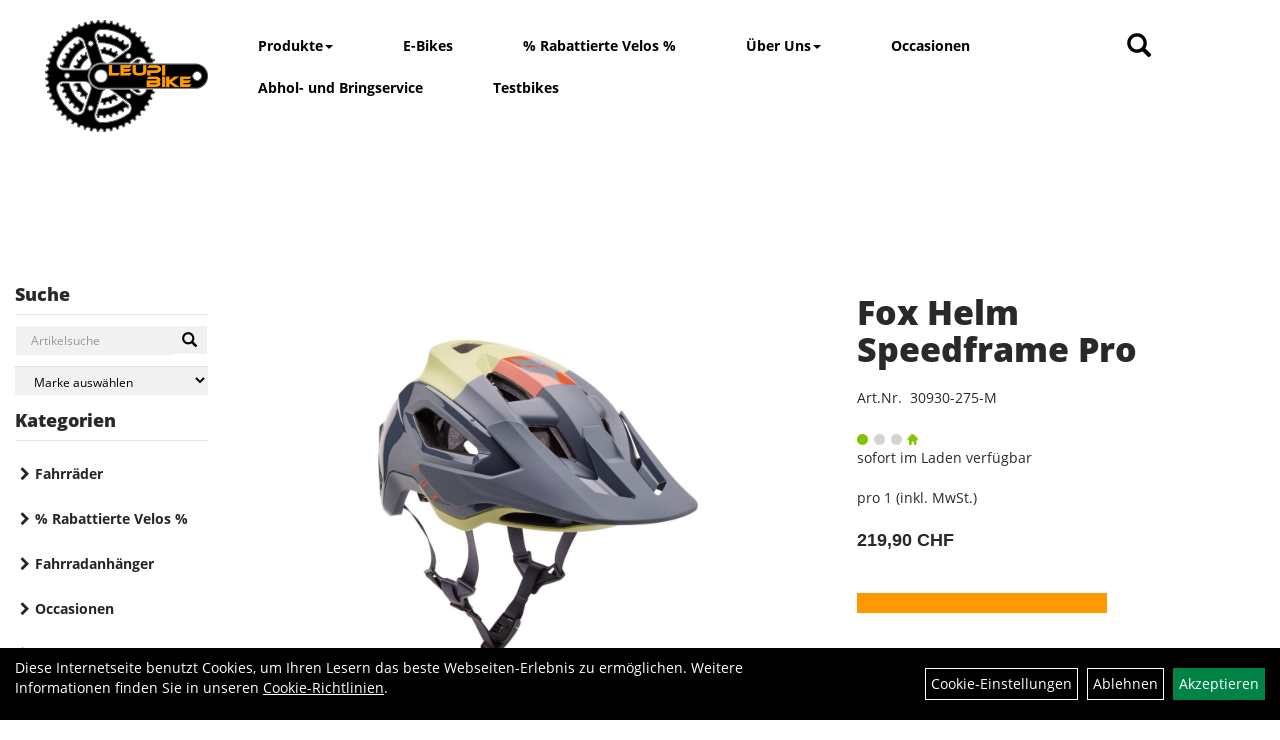

--- FILE ---
content_type: text/html; charset=utf-8
request_url: https://www.leupibike.ch/Fox_Helm_Speedframe_Pro_35.html
body_size: 7188
content:
<!DOCTYPE html>
<html xmlns="http://www.w3.org/1999/xhtml" xml:lang="de_DE">
<head>
	
	<link rel="apple-touch-icon-precomposed" href="layout/leupi_bike_portrait/img/app_icon_180x180.png" />
	<meta name="msapplication-TileImage" content="layout/leupi_bike_portrait/img/app_icon_270x270.png" />

	<title>Fox Helm Speedframe Pro - LEUPI BIKE GmbH</title>
	<link rel="icon" href="layout/leupi_bike_portrait/favicon.ico" type="image/vnd.microsoft.icon">
	<meta http-equiv="X-UA-Compatible" content="IE=edge">
    <meta name="viewport" content="width=device-width, initial-scale=1">
	<base href="https://www.leupibike.ch/" />
	<link rel="canonical" href="https://www.leupibike.ch/Fox_Helm_Speedframe_Pro_35.html">	
	<meta http-equiv="content-type" content="text/html; charset=utf-8" />
	<meta name="author" content="LEUPI BIKE GmbH" />
	<meta name="publisher" content="LEUPI BIKE GmbH" />
	<meta name="copyright" content="LEUPI BIKE GmbH Copyright" />
	<meta name="keywords" content="Fox, Helm, Speedframe, Pro" />
	<meta name="description" content="Fox Helm Speedframe Pro - 
MIPS ™ -Schutzsystem, das die Rotationskraft von Stößen reduziert
Varizorb ™ Dual Density EPS-Innenraum
Fidlock® SNA" />
	<meta name="page-topic" content="Fox Helm Speedframe Pro - 
MIPS ™ -Schutzsystem, das die Rotationskraft von Stößen reduziert
Varizorb ™ Dual Density EPS-Innenraum
Fidlock® SNA" />
	<meta name="abstract" content="Fox Helm Speedframe Pro - 
MIPS ™ -Schutzsystem, das die Rotationskraft von Stößen reduziert
Varizorb ™ Dual Density EPS-Innenraum
Fidlock® SNA" />
	<meta name="classification" content="Fox Helm Speedframe Pro - 
MIPS ™ -Schutzsystem, das die Rotationskraft von Stößen reduziert
Varizorb ™ Dual Density EPS-Innenraum
Fidlock® SNA" />
	<meta name="audience" content="Alle" />
	<meta name="page-type" content="Homepage" />
	<meta name="robots" content="INDEX,FOLLOW" />	<meta http-equiv="expires" content="86400" /> <!-- 1 Tag -->
	<meta http-equiv="pragma" content="no-cache" />
	<meta http-equiv="cache-control" content="no-cache" />
	<meta http-equiv="Last-Modified" content="Sun, 25 Jan 2026 04:22:13 CET" /> <!-- heute -->
	<meta http-equiv="Content-language" content="de" />
		<link rel="stylesheet" type="text/css" href="layout/leupi_bike_portrait/css/bootstrap-3.3.6-dist/css/bootstrap.css" />
	<link rel="stylesheet" type="text/css" href="layout/leupi_bike_portrait/css/font-awesome-4.7.0/css/font-awesome.min.css" />
	<link rel="stylesheet" type="text/css" href="layout/leupi_bike_portrait/css/style.css" />
	<link rel="stylesheet" type="text/css" href="layout/leupi_bike_portrait/js/jquery-simplyscroll-2.0.05/jquery.simplyscroll.css" />
	<link rel="stylesheet" type="text/css" href="layout/leupi_bike_portrait/js/camera/css/camera.css" />
	 
	<link rel="shortcut icon" href="layout/leupi_bike_portrait/favicon.ico" type="image/x-icon" />
	<!--<link rel="stylesheet" type="text/css" href="js/fancybox/jquery.fancybox-1.3.4.css" media="screen" />-->


	<!--<link rel="stylesheet" type="text/css" href="bx_styles/bx_styles.css" />-->
	<!-- bxSlider CSS file -->
	<!--<link href="js/bxSlider_4.1.2/jquery.bxslider.css" rel="stylesheet" />
	<link href="css/style.css" rel="stylesheet" type="text/css" />-->

	<!-- HTML5 Shim and Respond.js IE8 support of HTML5 elements and media queries -->
	<!-- WARNING: Respond.js doesn't work if you view the page via file:// -->
	<!--[if lt IE 9]>
	  <script src="js/html5shiv.js"></script>
	  <script src="js/respond.min.js"></script>
	<![endif]-->
	<link rel="stylesheet" type="text/css" href="layout/leupi_bike_portrait/css/artikel.css" />
<link rel="stylesheet" type="text/css" href="layout/leupi_bike_portrait/js/fancybox-2.1.5/source/jquery.fancybox.css" />

	
</head>
<body>
	<div id="message"></div>
	<a href="#" class="backToTop"><i class="fa fa-chevron-up" aria-hidden="true"></i></a>
	<div class="modal fade" id="myModal">
	  <div class="modal-dialog modal-xlg">
		<div class="modal-content">
		  <div class="modal-header">
			<button type="button" class="close" data-dismiss="modal" aria-label="Schließen">&times;</button>
			<h4 class="modal-title"></h4>
		  </div>
		  <div class="modal-body clearfix">
		  </div>
		  <div class="modal-footer">
			<button type="button" class="btn btn-default" data-dismiss="modal">Close</button>
		  </div>
		</div><!-- /.modal-content -->
	  </div><!-- /.modal-dialog -->
	</div><!-- /.modal -->
	
<div class="container-fluid p0 row-offcanvas row-offcanvas-left">
	<div class="col-xs-12 p0" id="allaround">
		<div id="headerdiv" class="col-xs-12 pt20 pb20">
			<div id="headerlogo" class="pull-left col-xs-12 col-sm-5 col-md-4 col-lg-2">
				<a href="./" title="LEUPI BIKE GmbH">
					<img class="img-responsive" src="layout/leupi_bike_portrait/img/logo_leupi_bike.png" title="LEUPI BIKE GmbH" alt="LEUPI BIKE GmbH" />
				</a>
			</div>
			
			<div class=" col-xs-12 col-sm-5 col-md-3 col-lg-2 pull-right moreBox">
				<div class="visible-xs pull-left mt5">
					<!--<button type="button" id="toggleCanvasBtn" class="navbar-toggle btn btn-default pull-right collapsed" data-toggle="collapse" data-target="#collapsable-2">--><!--#collapsable-2,.navigation_unterkategorien_1-->
					<button type="button" id="toggleCanvasBtn" class="navbar-toggle btn btn-default pull-right collapsed" data-toggle="offcanvas" data-target="#sidebar"><!--#collapsable-2,.navigation_unterkategorien_1-->
						<span class="sr-only">Toggle navigation</span>
						<span class="icon-bar"></span>
						<span class="icon-bar"></span>
						<span class="icon-bar"></span>
					</button>
				</div>
				<div class="hidden-xs suchenBox">
					<a href="suche.php" name="Artikelsuche" aria-label="Artikelsuche"><span class="glyphicon glyphicon-search"></span></a>
					<div class="wrapper">
						<div class="dropdown">
							<div id="schnellsuche" class="col-xs-12 nopadding">
								
<div id="schnellsuche" class="col-xs-12 nopadding">
	<form method="get" action="suche.php" id="searchForm" accept-charset="UTF-8">
	<div class="input-group">
		<input value="" id="suchfeld" class="form-control" name="suchbegriff" type="text" placeholder="Artikelsuche" onfocus="this.form.suchbegriff.value = '';" />
		<span class="input-group-btn" >
			<button class="btn btn-default" type="button" onclick="submit();"><span class="glyphicon glyphicon-search"></span></button>
		</span>	
		<input name="beschr" value="1" type="hidden" />
	</div>
	</form>
	<div class="searchPreview col-xs-12 thumbnail"></div>
</div>							</div>
						</div>
					</div>
				</div>
				
												
								<div class="visible-xs col-xs-12 suchenboxXS p0">
					
<div id="schnellsuche" class="col-xs-12 nopadding">
	<form method="get" action="suche.php" id="searchForm" accept-charset="UTF-8">
	<div class="input-group">
		<input value="" id="suchfeld" class="form-control" name="suchbegriff" type="text" placeholder="Artikelsuche" onfocus="this.form.suchbegriff.value = '';" />
		<span class="input-group-btn" >
			<button class="btn btn-default" type="button" onclick="submit();"><span class="glyphicon glyphicon-search"></span></button>
		</span>	
		<input name="beschr" value="1" type="hidden" />
	</div>
	</form>
	<div class="searchPreview col-xs-12 thumbnail"></div>
</div>				</div>
			</div>
			<div class="col-xs-12 col-lg-8 p0">
				<div class="hidden-xs collapse navbar-collapse mt5" id="mdMainNav">
					<ul class="ul1 nav navbar-nav" role="list"><li class="dropdown cmsLink1 ">
									<a class="dropdown-toggle " data-toggle="dropdown"  href="" title="Produkte">Produkte<span class="caret"></span></a>
									<ul class="dropdown-menu cmsSubUl1" role="list"><li class=" ">
														<a class="" href="Fahrräder.html" title="Fahrräder">Fahrräder</a>
														</li><li class=" ">
														<a class="" href="_Rabattierte_Velos_.html" title="%Rabattierte Velos%">%Rabattierte Velos%</a>
														</li><li class=" ">
														<a class="" href="Occasionen.html" title="Occasionen">Occasionen</a>
														</li><li class=" ">
														<a class="" href="Fahrradanhänger.html" title="Fahrradanhänger">Fahrradanhänger</a>
														</li><li class=" ">
														<a class="" href="Fahrradzubehör.html" title="Fahrradzubehör">Fahrradzubehör</a>
														</li><li class=" ">
														<a class="" href="Fahrradteile.html" title="Fahrradteile">Fahrradteile</a>
														</li><li class=" ">
														<a class="" href="Bekleidung.html" title="Bekleidung">Bekleidung</a>
														</li></ul></li><li class="cmsLink1 ">
									<a class="" href="Fahrräder/E-Bikes.html" title="E-Bikes">E-Bikes</a>
									</li><li class="cmsLink1 ">
									<a class="" href="_Rabattierte_Velos_.html" title="% Rabattierte Velos %">% Rabattierte Velos %</a>
									</li><li class="dropdown cmsLink1 ">
									<a class="dropdown-toggle " data-toggle="dropdown"  href="" title="Über Uns">Über Uns<span class="caret"></span></a>
									<ul class="dropdown-menu cmsSubUl1" role="list"><li class="cmsSubLi1 ">
														<a class="cmsSubLink" href="https://www.leupibike.ch/Geschichte" title="Geschichte">Geschichte</a>
														</li><li class="cmsSubLi1 ">
														<a class="cmsSubLink" href="https://www.leupibike.ch/Unser_Team" title="Team">Team</a>
														</li><li class="cmsSubLi1 ">
														<a class="cmsSubLink" href="https://www.leupibike.ch/Öffnungszeiten" title="Öffnungszeiten">Öffnungszeiten</a>
														</li><li class="cmsSubLi1 ">
														<a class="" href="https://www.leupibike.ch/anfahrt.php" title="Anfahrt">Anfahrt</a>
														</li><li class="cmsSubLi1 ">
														<a class="" href="https://www.leupibike.ch/impressum.php" title="Impressum">Impressum</a>
														</li></ul></li><li class="cmsLink1 ">
									<a class="" href="Occasionen.html" title="Occasionen">Occasionen</a>
									</li><li class="cmsLink1 ">
									<a class="" href="https://www.leupibike.ch/Abhol-_und_Bringservice_vom_November_2025_-_Februar_2026" title="Abhol- und Bringservice">Abhol- und Bringservice</a>
									</li><li class="cmsLink1 ">
									<a class="" href="https://www.leupibike.ch/Testbikes_2025" title="Testbikes">Testbikes</a>
									</li></ul>				</div>
			</div>
		</div>
				
		
				<div id="maindiv" class="col-xs-12 mt120">
			<div id="navidiv" class="hidden-xs col-sm-4 col-md-3 col-lg-2 pl0">
				<span class="sideBarTitle">Suche</span>
				<div id="headersucher" class="col-xs-12">
					
<div id="schnellsuche" class="col-xs-12 nopadding">
	<form method="get" action="suche.php" id="searchForm" accept-charset="UTF-8">
	<div class="input-group">
		<input value="" id="suchfeld" class="form-control" name="suchbegriff" type="text" placeholder="Artikelsuche" onfocus="this.form.suchbegriff.value = '';" />
		<span class="input-group-btn" >
			<button class="btn btn-default" type="button" onclick="submit();"><span class="glyphicon glyphicon-search"></span></button>
		</span>	
		<input name="beschr" value="1" type="hidden" />
	</div>
	</form>
	<div class="searchPreview col-xs-12 thumbnail"></div>
</div>					
<div id="markendiv" class="boxstyle hidden-xs col-xs-12 p0">
<form method="get" action="hersteller.php" id="herstellerform">
<select aria-label="Marke auswählen" name="hersteller" onchange="if (this.value!=''){this.form.submit()}" class="form-control">
			<option value="">	Marke auswählen</option>
			<option value="Alpina">	Alpina	</option><option value="Basil">	Basil	</option><option value="Bell">	Bell	</option><option value="Bergamont%20">	Bergamont 	</option><option value="Bergstrom">	Bergstrom	</option><option value="Bontrager">	Bontrager	</option><option value="Cresta">	Cresta	</option><option value="Cube">	Cube	</option><option value="Diamant">	Diamant	</option><option value="Ducati%20">	Ducati 	</option><option value="Endura">	Endura	</option><option value="Ergotec">	Ergotec	</option><option value="Evoc">	Evoc	</option><option value="Flyer%20">	Flyer 	</option><option value="Fox">	Fox	</option><option value="Giro%20">	Giro 	</option><option value="KLICKfix">	KLICKfix	</option><option value="Orbea">	Orbea	</option><option value="Ortlieb">	Ortlieb	</option><option value="Pearl%20iZUMi">	Pearl iZUMi	</option><option value="Pirelli">	Pirelli	</option><option value="Pletscher">	Pletscher	</option><option value="Puky">	Puky	</option><option value="RaceFace">	RaceFace	</option><option value="Racktime">	Racktime	</option><option value="Rapha">	Rapha	</option><option value="Santini">	Santini	</option><option value="Shimano">	Shimano	</option><option value="Sigma">	Sigma	</option><option value="SKS">	SKS	</option><option value="Thule">	Thule	</option><option value="Tow%20Whee">	Tow Whee	</option><option value="Trek">	Trek	</option><option value="Unbekannt">	Unbekannt	</option><option value="Zefal">	Zefal	</option>
			</select>
</form>
</div>				</div>
				<span class="sideBarTitle">Kategorien</span>
				<ul class="col-xs-12 nav navbar-stacked Navi_mainkat"><li class="NaviItem_mainkat "><a class="mainlink" href="Fahrräder.html" title="Fahrräder - LEUPI BIKE GmbH">Fahrräder</a></li><li class="NaviItem_mainkat "><a class="mainlink" href="_Rabattierte_Velos_.html" title="% Rabattierte Velos % - LEUPI BIKE GmbH">% Rabattierte Velos %</a></li><li class="NaviItem_mainkat "><a class="mainlink" href="Fahrradanhänger.html" title="Fahrradanhänger - LEUPI BIKE GmbH">Fahrradanhänger</a></li><li class="NaviItem_mainkat "><a class="mainlink" href="Occasionen.html" title="Occasionen - LEUPI BIKE GmbH">Occasionen</a></li><li class="NaviItem_mainkat "><a class="mainlink" href="Fahrradzubehör.html" title="Fahrradzubehör - LEUPI BIKE GmbH">Fahrradzubehör</a></li><li class="NaviItem_mainkat "><a class="mainlink" href="Fahrradteile.html" title="Fahrradteile - LEUPI BIKE GmbH">Fahrradteile</a></li><li class="NaviItem_mainkatSelected "><a class="mainlinkselected" href="Bekleidung.html" title="Bekleidung - LEUPI BIKE GmbH">Bekleidung</a><ul class="Navi_subkat_1"><li class="NaviItem_subkat_1"><a class="" href="Bekleidung/Brillen.html" title="Brillen - LEUPI BIKE GmbH">Brillen</a></li><li class="active NaviItem_subkatSelected_1"><a class="active selected_1" href="Bekleidung/Helme___Zubehör.html" title="Helme & Zubehör - LEUPI BIKE GmbH">Helme & Zubehör</a><ul class="Navi_subkat_2"><li class="active NaviItem_subkatSelected_2"><a class="active selected_2 selectedKategorie" href="Bekleidung/Helme_Zubehör/Allround-Helme.html" title="Allround-Helme - LEUPI BIKE GmbH">Allround-Helme</a></li><li class="NaviItem_subkat_2"><a class="" href="Bekleidung/Helme_Zubehör/Fullface-_BMX-Helme.html" title="Fullface- & BMX-Helme - LEUPI BIKE GmbH">Fullface- & BMX-Helme</a></li><li class="NaviItem_subkat_2"><a class="" href="Bekleidung/Helme_Zubehör/Kinder-_Jugendhelme.html" title="Kinder- & Jugendhelme - LEUPI BIKE GmbH">Kinder- & Jugendhelme</a></li></ul></li><li class="NaviItem_subkat_1"><a class="" href="Bekleidung/Shorts.html" title="Shorts - LEUPI BIKE GmbH">Shorts</a></li><li class="NaviItem_subkat_1"><a class="" href="Bekleidung/Hosen.html" title="Hosen - LEUPI BIKE GmbH">Hosen</a></li><li class="NaviItem_subkat_1"><a class="" href="Bekleidung/Jacken.html" title="Jacken - LEUPI BIKE GmbH">Jacken</a></li><li class="NaviItem_subkat_1"><a class="" href="Bekleidung/Jerseys_Shirts.html" title="Jerseys & Shirts - LEUPI BIKE GmbH">Jerseys & Shirts</a></li><li class="NaviItem_subkat_1"><a class="" href="Bekleidung/Kopfbedeckungen.html" title="Kopfbedeckungen - LEUPI BIKE GmbH">Kopfbedeckungen</a></li><li class="NaviItem_subkat_1"><a class="" href="Bekleidung/Schuhe.html" title="Schuhe - LEUPI BIKE GmbH">Schuhe</a></li><li class="NaviItem_subkat_1"><a class="" href="Bekleidung/Protektoren.html" title="Protektoren - LEUPI BIKE GmbH">Protektoren</a></li><li class="NaviItem_subkat_1"><a class="" href="Bekleidung/Freizeitbekleidung.html" title="Freizeitbekleidung - LEUPI BIKE GmbH">Freizeitbekleidung</a></li><li class="NaviItem_subkat_1"><a class="" href="Bekleidung/Trikots.html" title="Trikots - LEUPI BIKE GmbH">Trikots</a></li></ul></li></ul>			</div>
			
			<div id="inhaltdivstart" class="col-xs-12 col-sm-8 col-md-9 col-lg-10 p0">
					
				
<div id="artikel_inhalt" class="col-xs-12">
										
		<!--<h1 class="title"><a href="Bekleidung/Helme_Zubehör/Allround-Helme.html">Allround-Helme</a></h1>-->
	
				
	
<div class="artikeldetaildiv col-xs-12 col-sm-12 col-md-12">
	
	<div class="artikeldetaildiv_top mt30 col-xs-12 nopadding thumbnail ">
		
		<div class="artikeldetaildiv_top_left col-xs-12 col-md-6 col-lg-7 thumbnail">
			<div class="col-xs-12">
				<a class="lightbox fancybox.image" href="getimage.php?artikelid=000000-65f5ac3337230&size=xl&image=1" title="Fox Helm Speedframe Pro">
					<img src="getimage.php?artikelid=000000-65f5ac3337230&size=xl&image=1" title="Fox Helm Speedframe Pro" alt="Fox Helm Speedframe Pro" onError="this.onerror=null;this.src='layout/'leupi_bike_portrait/img/keinbild_1.jpg'"/>
				</a>
			</div>
			
			<div class="col-xs-12">
				<div class="minibilder col-xs-12 nopadding">
							
				
								
					
				
								
					
				
								
									
						<a class="lightbox fancybox.image" href="getimage.php?artikelid=000000-65f5ac3337230&size=xl&image=2" title="Fox Helm Speedframe Pro">
							<img src="getimage.php?artikelid=000000-65f5ac3337230&size=m&image=2" title="Fox Helm Speedframe Pro" alt="Fox Helm Speedframe Pro" onError="this.onerror=null;this.src='layout/'leupi_bike_portrait/img/keinbild_1.jpg'" />
						</a>
					
				
				
								
									
						<a class="lightbox fancybox.image" href="getimage.php?artikelid=000000-65f5ac3337230&size=xl&image=3" title="Fox Helm Speedframe Pro">
							<img src="getimage.php?artikelid=000000-65f5ac3337230&size=m&image=3" title="Fox Helm Speedframe Pro" alt="Fox Helm Speedframe Pro" onError="this.onerror=null;this.src='layout/'leupi_bike_portrait/img/keinbild_1.jpg'" />
						</a>
					
				
				
				
				
			
				
			
			

				</div>
				<br />
				<div class="artikelhersteller text-center col-xs-12 nopadding"></div>
			</div>
			
		</div>
		<div class="col-xs-12 col-md-6 col-lg-5">
			<div class="artikeldetaildiv_top_right col-xs-12">
				<div class="productNewReduced"></div>
				<div id="msg000000-65f5ac3337230"></div>
				<h1><a class="artikellink" href="Fox_Helm_Speedframe_Pro_35.html" title="Fox Helm Speedframe Pro - LEUPI BIKE GmbH">Fox Helm Speedframe Pro</a></h1>
				<span>Art.Nr.&nbsp; 30930-275-M</span><br /><br />
				<div class="artikelampel col-xs-12 p0 mb20"><img src="https://www.leupibike.ch/layout/leupi_bike_portrait/img/ampel_haus.png" title="sofort im Laden verfügbar
" alt="sofort im Laden verfügbar
" /><br />	sofort im Laden verfügbar<br /></div>
				<br /><br />
				 pro 1 
				(inkl. MwSt.)
				<br />
				<span class="siesparen"></span><br />				
				<span class="preisanzeige">219,90 CHF</span>
				
				<br />
				<form method="POST" action="/routing.php" id="artikel000000-65f5ac3337230" class="mt20 p0 col-xs-12">
					<div class="warenkorbmenge input-group">
						
						
					</div>	
					<input name="kundenid" value="" type="hidden">
					<input name="artikel_id" value="000000-65f5ac3337230" type="hidden">
				</form>
			</div>
		</div>
		
	</div>
	<div class="tab-content col-xs-12 pl30 pr30 pb30 pt15">
		<ul class="nav nav-tabs" role="tablist" id="tabs">
	  		<li class="active"><a href="#Produktdetails">Produktdetails</a></li>
			
			
			
			
		</ul>
		<div id="Produktdetails" class="tab-pane fade active in clearfix">
			M (55-59 cm)<br />
&nbsp;<br />
			Größe: M<br /><br /><br />
MIPS &trade; -Schutzsystem, das die Rotationskraft von St&ouml;&szlig;en reduziert<br />
Varizorb &trade; Dual Density EPS-Innenraum<br />
Fidlock&reg; SNAP Schnappverschluss f&uuml;r einfaches An- und Ausziehen auch mit Handschuhen<br />
Abnehmbares, waschbares, antimikrobielles X-Static&reg;-Komfortfutter und Wangenpolster, die Ger&uuml;che beseitigen und gleichzeitig Schwei&szlig; vom Kopf ableiten<br />
Optimierte Bel&uuml;ftung mit kanalisiertem und geformtem EPS-Schaum f&uuml;r effiziente K&uuml;hlung<br />
Visier in drei Positionen verstellbar<br />
360&deg; Fit System R&uuml;ckhaltesystem f&uuml;r perfekten Sitz bei jeder Fahrt<br />
			
			
			
			
			<div class="hidden">
				<script type="application/ld+json">
            {"@context":"https:\/\/schema.org","@type":"Product","category":"Allround-Helme","sku":"30930-275-M","gtin":"FOX32636395M","name":"Fox Helm Speedframe Pro","description":"\nMIPS &trade; -Schutzsystem, das die Rotationskraft von St&ouml;&szlig;en reduziert\nVarizorb &trade; Dual Density EPS-Innenraum\nFidlock&reg; SNAP Schnappverschluss f&uuml;r einfaches An- und Ausziehen auch mit Handschuhen\nAbnehmbares, waschbares, antimikrobielles X-Static&reg;-Komfortfutter und Wangenpolster, die Ger&uuml;che beseitigen und gleichzeitig Schwei&szlig; vom Kopf ableiten\nOptimierte Bel&uuml;ftung mit kanalisiertem und geformtem EPS-Schaum f&uuml;r effiziente K&uuml;hlung\nVisier in drei Positionen verstellbar\n360&deg; Fit System R&uuml;ckhaltesystem f&uuml;r perfekten Sitz bei jeder Fahrt","brand":"Fox","offers":{"@type":"offer","availability":"https:\/\/schema.org\/InStock","price":"219.90","priceCurrency":"CHF","priceValidUntil":"2026-01-26","url":"https:\/\/www.leupibike.ch\/Fox_Helm_Speedframe_Pro_35.html"},"image":{"@type":"ImageObject","contentUrl":"https:\/\/www.leupibike.ch\/getimage.php?artikelid=000000-65f5ac3337230&size=xl&image=1","name":"Fox Helm Speedframe Pro ,Fox"}}
        </script>
			</div>
		</div>
		
		
		
		
	</div>
	
</div>
								
				</div>
			</div><!-- ENDE INHALT-->
		</div><!-- EDNE Maindiv -->	
		<div id="footer" class="col-xs-12 col-md-12">
			<div class="col-xs-12 col-lg-10 col-lg-offset-1 p0">				
				<div class="socialmediaLinks">
					<div><a href="https://de-de.facebook.com/pg/LEUPI-BIKE-GmbH-199319030646956/posts/" target="_blank"><img alt="" src="/userfiles/image/Logo/facebook.png" style="width: 100px;" /></a><a href="https://www.instagram.com/leupibike/" target="_blank"><img alt="" src="/userfiles/Instagram_Icon_grau.png" style="width: 100px;" /></a></div>
				</div>
				<hr class="col-xs-12 clearfix p0" />
				<div class="col-xs-12 col-lg-10 col-lg-offset-1 p0">	
					<div class="col-xs-12 col-sm-6 col-lg-3 mb30 kontaktBox">
						<span class="footer_heading">Kontakt</span>
						<span class="icon_home col-xs-12 p0">
							LEUPI BIKE GmbH<br />
							Im Dorf 18<br />
							8752 Näfels						</span>
						<br />
						<span class="icon_telefon col-xs-12 p0">055 612 01 04</span>
						<span class="icon_fax col-xs-12 p0"></span>
						<span class="icon_mail col-xs-12 p0">info@leupibike.ch</span>
						<br />
						<strong>Montag </strong><br />
geschlossen<br />
<strong>Dienstag - Freitag</strong><br />
08:00 - 12:00 Uhr&nbsp;<br />
13:30 - 18:30 Uhr<br />
<strong>Samstag</strong><br />
08:00 - 12:00 Uhr					</div>
					<div class="col-xs-12 col-sm-6 col-lg-3 mb30">
						<span class="footer_heading">Produkte</span>
						<ul class="navigation_hauptkategorien nav nav-stacked"><li class="navigation_hauptkategorien_li "><a class="mainlink" href="Fahrräder.html" title="Fahrräder - LEUPI BIKE GmbH">Fahrräder</a></li><li class="navigation_hauptkategorien_li "><a class="mainlink" href="_Rabattierte_Velos_.html" title="% Rabattierte Velos % - LEUPI BIKE GmbH">% Rabattierte Velos %</a></li><li class="navigation_hauptkategorien_li "><a class="mainlink" href="Fahrradanhänger.html" title="Fahrradanhänger - LEUPI BIKE GmbH">Fahrradanhänger</a></li><li class="navigation_hauptkategorien_li "><a class="mainlink" href="Occasionen.html" title="Occasionen - LEUPI BIKE GmbH">Occasionen</a></li><li class="navigation_hauptkategorien_li "><a class="mainlink" href="Fahrradzubehör.html" title="Fahrradzubehör - LEUPI BIKE GmbH">Fahrradzubehör</a></li><li class="navigation_hauptkategorien_li "><a class="mainlink" href="Fahrradteile.html" title="Fahrradteile - LEUPI BIKE GmbH">Fahrradteile</a></li><li class="navigation_hauptkategorien_liSelected "><a class="mainlinkselected" href="Bekleidung.html" title="Bekleidung - LEUPI BIKE GmbH">Bekleidung</a></li></ul>					</div>
					
					<div class="col-xs-12 col-sm-6 col-lg-3 mb30">
						<span class="footer_heading">Unser Unternehmen</span>
						<ul class="ul14 nav nav-stacked col-xs-12" role="list"><li class="cmsLink14 ">
									<a class="" href="https://www.leupibike.ch/kontakt.php" title="Kontakt">Kontakt</a>
									</li><li class="cmsLink14 ">
									<a class="" href="https://www.leupibike.ch/datenschutz.php" title="Datenschutz">Datenschutz</a>
									</li><li class="cmsLink14 ">
									<a class="" href="https://www.leupibike.ch/agb.php" title="AGB">AGB</a>
									</li><li class="cmsLink14 ">
									<a class="" href="https://www.leupibike.ch/batterieentsorgung.php" title="Batterieentsorgung">Batterieentsorgung</a>
									</li><li class="cmsLink14 ">
									<a class="" href="https://www.leupibike.ch/impressum.php" title="Impressum">Impressum</a>
									</li></ul>					</div>
					<div class="col-xs-12 col-sm-6 col-lg-3 mb30">
						<span class="footer_heading">Ihr Einkauf</span>
						<ul class="ul12 nav nav-stacked col-xs-12" role="list"><li class="cmsLink12 ">
									<a class="" href="https://www.leupibike.ch/sonderangebote.php" title="Top Artikel">Top Artikel</a>
									</li></ul>					</div>
				</div>
				<hr class="col-xs-12 clearfix p0" />
				<div class="col-xs-12 p0">
					<div class="col-xs-12 col-sm-6 col-lg-6 mb30 pr30">
						<div class="pull-right">
												</div>
					</div>
					<div class="col-xs-12 col-sm-6 col-lg-6 zm mb30 pl30">
											</div>
				</div>
				<hr class="col-xs-12 clearfix p0" />
			</div>
		</div>
	</div>
	<div class="col-xs-6 col-sm-3 hidden-sm hidden-md hidden-lg sidebar-offcanvas p0" id="sidebar">
		<div class="col-xs-12 p0">
		<ul class="ul1 nav navbar-nav" role="list"><li class="dropdown cmsLink1 ">
									<a class="dropdown-toggle " data-toggle="dropdown"  href="" title="Produkte">Produkte<span class="caret"></span></a>
									<ul class="dropdown-menu cmsSubUl1" role="list"><li class=" ">
														<a class="" href="Fahrräder.html" title="Fahrräder">Fahrräder</a>
														</li><li class=" ">
														<a class="" href="_Rabattierte_Velos_.html" title="%Rabattierte Velos%">%Rabattierte Velos%</a>
														</li><li class=" ">
														<a class="" href="Occasionen.html" title="Occasionen">Occasionen</a>
														</li><li class=" ">
														<a class="" href="Fahrradanhänger.html" title="Fahrradanhänger">Fahrradanhänger</a>
														</li><li class=" ">
														<a class="" href="Fahrradzubehör.html" title="Fahrradzubehör">Fahrradzubehör</a>
														</li><li class=" ">
														<a class="" href="Fahrradteile.html" title="Fahrradteile">Fahrradteile</a>
														</li><li class=" ">
														<a class="" href="Bekleidung.html" title="Bekleidung">Bekleidung</a>
														</li></ul></li><li class="cmsLink1 ">
									<a class="" href="Fahrräder/E-Bikes.html" title="E-Bikes">E-Bikes</a>
									</li><li class="cmsLink1 ">
									<a class="" href="_Rabattierte_Velos_.html" title="% Rabattierte Velos %">% Rabattierte Velos %</a>
									</li><li class="dropdown cmsLink1 ">
									<a class="dropdown-toggle " data-toggle="dropdown"  href="" title="Über Uns">Über Uns<span class="caret"></span></a>
									<ul class="dropdown-menu cmsSubUl1" role="list"><li class="cmsSubLi1 ">
														<a class="cmsSubLink" href="https://www.leupibike.ch/Geschichte" title="Geschichte">Geschichte</a>
														</li><li class="cmsSubLi1 ">
														<a class="cmsSubLink" href="https://www.leupibike.ch/Unser_Team" title="Team">Team</a>
														</li><li class="cmsSubLi1 ">
														<a class="cmsSubLink" href="https://www.leupibike.ch/Öffnungszeiten" title="Öffnungszeiten">Öffnungszeiten</a>
														</li><li class="cmsSubLi1 ">
														<a class="" href="https://www.leupibike.ch/anfahrt.php" title="Anfahrt">Anfahrt</a>
														</li><li class="cmsSubLi1 ">
														<a class="" href="https://www.leupibike.ch/impressum.php" title="Impressum">Impressum</a>
														</li></ul></li><li class="cmsLink1 ">
									<a class="" href="Occasionen.html" title="Occasionen">Occasionen</a>
									</li><li class="cmsLink1 ">
									<a class="" href="https://www.leupibike.ch/Abhol-_und_Bringservice_vom_November_2025_-_Februar_2026" title="Abhol- und Bringservice">Abhol- und Bringservice</a>
									</li><li class="cmsLink1 ">
									<a class="" href="https://www.leupibike.ch/Testbikes_2025" title="Testbikes">Testbikes</a>
									</li></ul>		</div>
		<div class="col-xs-12 p0">
			<ul class="col-xs-12 nav navbar-stacked Navi_mainkat"><li class="NaviItem_mainkat "><a class="mainlink" href="Fahrräder.html" title="Fahrräder - LEUPI BIKE GmbH">Fahrräder</a></li><li class="NaviItem_mainkat "><a class="mainlink" href="_Rabattierte_Velos_.html" title="% Rabattierte Velos % - LEUPI BIKE GmbH">% Rabattierte Velos %</a></li><li class="NaviItem_mainkat "><a class="mainlink" href="Fahrradanhänger.html" title="Fahrradanhänger - LEUPI BIKE GmbH">Fahrradanhänger</a></li><li class="NaviItem_mainkat "><a class="mainlink" href="Occasionen.html" title="Occasionen - LEUPI BIKE GmbH">Occasionen</a></li><li class="NaviItem_mainkat "><a class="mainlink" href="Fahrradzubehör.html" title="Fahrradzubehör - LEUPI BIKE GmbH">Fahrradzubehör</a></li><li class="NaviItem_mainkat "><a class="mainlink" href="Fahrradteile.html" title="Fahrradteile - LEUPI BIKE GmbH">Fahrradteile</a></li><li class="NaviItem_mainkatSelected "><a class="mainlinkselected" href="Bekleidung.html" title="Bekleidung - LEUPI BIKE GmbH">Bekleidung</a><ul class="Navi_subkat_1"><li class="NaviItem_subkat_1"><a class="" href="Bekleidung/Brillen.html" title="Brillen - LEUPI BIKE GmbH">Brillen</a></li><li class="active NaviItem_subkatSelected_1"><a class="active selected_1" href="Bekleidung/Helme___Zubehör.html" title="Helme & Zubehör - LEUPI BIKE GmbH">Helme & Zubehör</a><ul class="Navi_subkat_2"><li class="active NaviItem_subkatSelected_2"><a class="active selected_2 selectedKategorie" href="Bekleidung/Helme_Zubehör/Allround-Helme.html" title="Allround-Helme - LEUPI BIKE GmbH">Allround-Helme</a></li><li class="NaviItem_subkat_2"><a class="" href="Bekleidung/Helme_Zubehör/Fullface-_BMX-Helme.html" title="Fullface- & BMX-Helme - LEUPI BIKE GmbH">Fullface- & BMX-Helme</a></li><li class="NaviItem_subkat_2"><a class="" href="Bekleidung/Helme_Zubehör/Kinder-_Jugendhelme.html" title="Kinder- & Jugendhelme - LEUPI BIKE GmbH">Kinder- & Jugendhelme</a></li></ul></li><li class="NaviItem_subkat_1"><a class="" href="Bekleidung/Shorts.html" title="Shorts - LEUPI BIKE GmbH">Shorts</a></li><li class="NaviItem_subkat_1"><a class="" href="Bekleidung/Hosen.html" title="Hosen - LEUPI BIKE GmbH">Hosen</a></li><li class="NaviItem_subkat_1"><a class="" href="Bekleidung/Jacken.html" title="Jacken - LEUPI BIKE GmbH">Jacken</a></li><li class="NaviItem_subkat_1"><a class="" href="Bekleidung/Jerseys_Shirts.html" title="Jerseys & Shirts - LEUPI BIKE GmbH">Jerseys & Shirts</a></li><li class="NaviItem_subkat_1"><a class="" href="Bekleidung/Kopfbedeckungen.html" title="Kopfbedeckungen - LEUPI BIKE GmbH">Kopfbedeckungen</a></li><li class="NaviItem_subkat_1"><a class="" href="Bekleidung/Schuhe.html" title="Schuhe - LEUPI BIKE GmbH">Schuhe</a></li><li class="NaviItem_subkat_1"><a class="" href="Bekleidung/Protektoren.html" title="Protektoren - LEUPI BIKE GmbH">Protektoren</a></li><li class="NaviItem_subkat_1"><a class="" href="Bekleidung/Freizeitbekleidung.html" title="Freizeitbekleidung - LEUPI BIKE GmbH">Freizeitbekleidung</a></li><li class="NaviItem_subkat_1"><a class="" href="Bekleidung/Trikots.html" title="Trikots - LEUPI BIKE GmbH">Trikots</a></li></ul></li></ul>		</div>
	</div>
</div>		
	<script type="text/javascript">
		var baseURL		= 'https://www.leupibike.ch/';
	</script>
			<script src="layout/leupi_bike_portrait/js/cc.min.js" >
	
	</script>	
	<script type="text/javascript" src="layout/leupi_bike_portrait/js/jquery-1.11.3.min.js"></script>
	<script type="text/javascript" src="layout/leupi_bike_portrait/js/jquery-ui.easing-only.min.js"></script>
	<script type="text/javascript" src="layout/leupi_bike_portrait/css/bootstrap-3.3.6-dist/js/bootstrap.min.js"></script>
	<script type="text/javascript" src="layout/leupi_bike_portrait/js/jquery-simplyscroll-2.0.05/jquery.simplyscroll.min.js"></script>
	<!--<script type="text/javascript" src="layout/leupi_bike_portrait/js/news/jqNewsV2.0.js"></script>-->	
	<script src="layout/leupi_bike_portrait/js/camera/scripts/jquery.easing.1.3.js"></script>
	<script src="layout/leupi_bike_portrait/js/camera/scripts/jquery.mobile.customized.min.js"></script>	
	<script src="layout/leupi_bike_portrait/js/camera/scripts/camera.min.js"></script>


	<script type="text/javascript" src="layout/leupi_bike_portrait/js/main.js"></script>
<script type="text/javascript" src="layout/leupi_bike_portrait/js/fancybox-2.1.5/source/jquery.fancybox.pack.js"></script>
<script type="text/javascript">
	$(document).ready(function(){
		if ($('a.lightbox').fancybox !== undefined){
			$('a.lightbox').fancybox({
				'transitionIn'		: 'elastic',
				'transitionOut'		: 'elastic',
				'titlePosition' 	: 'outside',
				'type'				: 'image', 
				'titleFormat'		: function(title, currentArray, currentIndex, currentOpts) {
					return '<span id="fancybox-title-over">Image ' + (currentIndex + 1) + ' / ' + currentArray.length + (title.length ? ' &nbsp; ' + title : '') + '</span>';
				}
			});
		}	
		
	});
	
	function doAsk(id){
		json = $('#article_question').serializeArray();	
		if ($.trim($('input[name="question_name"]').val()) == ""){
			$('input[name="question_name"]').focus()
			showMsg("error", "Sie müssen Ihren Namen eingeben!");
		}else if ($.trim($('input[name="question_email"]').val()) == ""){
			$('input[name="question_email"]').focus();
			showMsg("error", "Sie müssen Ihre E-Mail-Adresse eingeben!");
		}else if ($.trim($('textarea[name="question"]').val()) == ""){
			$('textarea[name="question"]').focus()
			showMsg("error", "Sie müssen Ihre Frage eingeben!");
		}else{
			json.push({"name" : "artikelid", "value" : id});
			json.push({"name" : "action", "value" : "askquestion"});
			postIt(json, function(res){
				if (res.state == "success"){$('#article_question')[0].reset();}
			});
		}
	}
	
	function doCallback(id){
		json = $('#article_callback').serializeArray();	
		if ($.trim($('input[name="callback_name"]').val()) == ""){
			$('input[name="callback_name"]').focus()
			showMsg("error", "Sie müssen Ihren Namen eingeben!");
		}else if ($.trim($('input[name="callback_telefon"]').val()) == ""){
			$('input[name="callback_telefon"]').focus();
			showMsg("error", "Sie müssen Ihre Telefonnummer eingeben!");
		}else{
			json.push({"name" : "artikelid", "value" : id});
			json.push({"name" : "action", "value" : "getcallback"});
			postIt(json, function(res){
				if (res.state == "success"){$('#article_callback')[0].reset();}
			});
		}
	}
	
	function doTellaFriend(id){
		json = $('#article_tellafriend').serializeArray();	
		if ($.trim($('input[name="tellafriend_name_sender"]').val()) == ""){
			$('input[name="tellafriend_name_sender"]').focus()
			showMsg("error", "Sie müssen Ihren Namen eingeben!");
		}else if ($.trim($('input[name="tellafriend_email_sender"]').val()) == ""){
			$('input[name="tellafriend_email_sender"]').focus();
			showMsg("error", "Sie müssen Ihre E-Mail-Adresse eingeben!");
		}else if ($.trim($('input[name="tellafriend_name_adressat"]').val()) == ""){
			$('input[name="tellafriend_name_adressat"]').focus();
			showMsg("error", "Sie müssen den Namen Ihres Freundes eingeben!");
		}else if ($.trim($('input[name="tellafriend_email_adressat"]').val()) == ""){
			$('input[name="tellafriend_email_adressat"]').focus();
			showMsg("error", "Sie müssen die E-Mail-Adresse Ihres Freundes eingeben!");
		}else if ($.trim($('textarea[name="tellafriend_message"]').val()) == ""){
			$('textarea[name="tellafriend_message"]').focus();
			showMsg("error", "Sie müssen Ihre Nachricht eingeben!");
		}else{
			json.push({"name" : "artikelid", "value" : id});
			json.push({"name" : "action", "value" : "tellafriend"});
			postIt(json, function(res){
				if (res.state == "success"){$('#article_tellafriend')[0].reset();}
			});
		}
	}
</script>
		<div class="col-cs-12" id="cookie_information">
			<div class="col-xs-12 col-md-8" id="cookie_information_text">
				Diese Internetseite benutzt Cookies, um Ihren Lesern das beste Webseiten-Erlebnis zu ermöglichen. Weitere Informationen finden Sie in unseren <a href="https://www.leupibike.ch/cookie_policy.php">Cookie-Richtlinien</a>.
			</div>
			<div class="col-xs-12 col-md-4 text-right" id="cookie_information_link">
				<a href="cookie.php">Cookie-Einstellungen</a>
	<a href="javascript:denyCookies();">Ablehnen</a>
	<a class="accept_cookie_btn" href="javascript:acceptCookies();">Akzeptieren</a>
			</div>
		</div>
		

<script type="application/ld+json">
            {"@context":"https:\/\/schema.org","@type":"Organization","name":"LEUPI BIKE GmbH","url":"http:\/\/www.leupibike.ch","logo":"https:\/\/www.leupibike.ch\/layout\/leupi_bike_portrait\/img\/app_icon.png"}
        </script></body>
</html><script>
	document.addEventListener('DOMContentLoaded', function(ev){
		document.dispatchEvent(new CustomEvent('ems.show-artikel', {
			bubbles : true, 
			detail: false		}));
	})
</script><!-- Time: 0.52685594558716 --><!-- Time: 0.52686882019043 -->


--- FILE ---
content_type: text/css
request_url: https://www.leupibike.ch/layout/leupi_bike_portrait/css/style.css
body_size: 7197
content:
@font-face{font-family:'Open Sans';font-style:normal;font-weight:400;src:local('Open Sans'),local('OpenSans-Regular'),url(fonts/OpenSans-Regular.ttf) format('truetype')}@font-face{font-family:'Open Sans';font-style:normal;font-weight:600;src:local('Open Sans'),local('OpenSans-Bold'),url(fonts/OpenSans-Bold.ttf) format('truetype')}@font-face{font-family:'Open Sans';font-style:normal;font-weight:800;src:local('Open Sans'),local('OpenSans-ExtraBold'),url(fonts/OpenSans-ExtraBold.ttf) format('truetype')}._email_kunde_{display:none!important;}
body{
	font-family 	: 'Open Sans', Arial, Helvetica, sans-serif;
	color 			: #292929;
	background		: #ffffff;
	font-size  		: 14px;
}

.flex{
	display : flex;
	flex-direction: row;
	flex-wrap: wrap;
	align-items: stretch;
}
.flex .h100p{
	height : 100%;
}

.anyForm img{max-width : 100%;}
.anyForm label.required:after{
	content : "*";
	font-size : 14px;
	color : red;
	margin-left : 10px;
	line-height : 14px;
}
.anyForm input[type="checkbox"]{margin-left : 10px !important;}
.anyForm .text-content{margin-bottom : 10px !important;}
a{color : #000;}
a:hover{color : #303030;}
a.highlight{background : #DDDDDD; padding:2px 5px;}
img{max-width : 100%;}
#myModal{z-index:999999}
#myModal .modal-xlg{width : 1000px;max-width:100%;}
#message{position:fixed;top:0px;left:0px;right:0px; display:none;z-index:1999999;}
#message .alert{width:100%;}
#message .alert h4{margin:0px;}
#searchForm{margin : 0px;}
#maindiv{margin-bottom : 10px;}
.pt0,.p0	{padding-top 	: 0px;}
.pr0,.p0	{padding-right 	: 0px;}
.pb0,.p0	{padding-bottom : 0px;}
.pl0,.p0	{padding-left 	: 0px;}
.pt5,.p5	{padding-top 	: 5px;}
.pr5,.p5	{padding-right 	: 5px;}
.pb5,.p5	{padding-bottom : 5px;}
.pl5,.p5	{padding-left 	: 5px;}
.pt10,.p10	{padding-top 	: 10px;}
.pr10,.p10	{padding-right 	: 10px;}
.pb10,.p10	{padding-bottom : 10px;}
.pl10,.p10	{padding-left 	: 10px;}
.pt15,.p15	{padding-top 	: 15px;}
.pr15,.p15	{padding-right 	: 15px;}
.pb15,.p15	{padding-bottom : 15px;}
.pl15,.p15	{padding-left 	: 15px;}
.pt20,.p20	{padding-top 	: 20px;}
.pr20,.p20	{padding-right 	: 20px;}
.pb20,.p20	{padding-bottom : 20px;}
.pl20,.p20	{padding-left 	: 20px;}
.pt25,.p25	{padding-top 	: 25px;}
.pr25,.p25	{padding-right 	: 25px;}
.pb25,.p25	{padding-bottom : 25px;}
.pl25,.p25	{padding-left 	: 25px;}
.pt30,.p30	{padding-top 	: 30px;}
.pr30,.p30	{padding-right 	: 30px;}
.pb30,.p30	{padding-bottom : 30px;}
.pl30,.p30	{padding-left 	: 30px;}
.pt35,.p35	{padding-top 	: 35px;}
.pr35,.p35	{padding-right 	: 35px;}
.pb35,.p35	{padding-bottom : 35px;}
.pl35,.p35	{padding-left 	: 35px;}
.pt40,.p40	{padding-top 	: 40px;}
.pr40,.p40	{padding-right 	: 40px;}
.pb40,.p40	{padding-bottom : 40px;}
.pl40,.p40	{padding-left 	: 40px;}
.pt45,.p45	{padding-top 	: 45px;}
.pr45,.p45	{padding-right 	: 45px;}
.pb45,.p45	{padding-bottom : 45px;}
.pl45,.p45	{padding-left 	: 45px;}
.pt50,.p50	{padding-top 	: 50px;}
.pr50,.p50	{padding-right 	: 50px;}
.pb50,.p50	{padding-bottom : 50px;}
.pl50,.p50	{padding-left 	: 50px;}

.mt0,.m0	{margin-top 	: 0px;}
.mr0,.m0	{margin-right 	: 0px;}
.mb0,.m0	{margin-bottom : 0px;}
.ml0,.m0	{margin-left 	: 0px;}
.mt5,.m5	{margin-top 	: 5px;}
.mr5,.m5	{margin-right 	: 5px;}
.mb5,.m5	{margin-bottom : 5px;}
.ml5,.m5	{margin-left 	: 5px;}
.mt10,.m10	{margin-top 	: 10px;}
.mr10,.m10	{margin-right 	: 10px;}
.mb10,.m10	{margin-bottom : 10px;}
.ml10,.m10	{margin-left 	: 10px;}
.mt15,.m15	{margin-top 	: 15px;}
.mr15,.m15	{margin-right 	: 15px;}
.mb15,.m15	{margin-bottom : 15px;}
.ml15,.m15	{margin-left 	: 15px;}
.mt20,.m20	{margin-top 	: 20px;}
.mr20,.m20	{margin-right 	: 20px;}
.mb20,.m20	{margin-bottom : 20px;}
.ml20,.m20	{margin-left 	: 20px;}
.mt25,.m25	{margin-top 	: 25px;}
.mr25,.m25	{margin-right 	: 25px;}
.mb25,.m25	{margin-bottom : 25px;}
.ml25,.m25	{margin-left 	: 25px;}
.mt30,.m30	{margin-top 	: 30px;}
.mr30,.m30	{margin-right 	: 30px;}
.mb30,.m30	{margin-bottom : 30px;}
.ml30,.m30	{margin-left 	: 30px;}
.mt35,.m35	{margin-top 	: 35px;}
.mr35,.m35	{margin-right 	: 35px;}
.mb35,.m35	{margin-bottom : 35px;}
.ml35,.m35	{margin-left 	: 35px;}
.mt40,.m40	{margin-top 	: 40px;}
.mr40,.m40	{margin-right 	: 40px;}
.mb40,.m40	{margin-bottom : 40px;}
.ml40,.m40	{margin-left 	: 40px;}
.mt45,.m45	{margin-top 	: 45px;}
.mr45,.m45	{margin-right 	: 45px;}
.mb45,.m45	{margin-bottom : 45px;}
.ml45,.m45	{margin-left 	: 45px;}
.mt50,.m50	{margin-top 	: 50px;}
.mr50,.m50	{margin-right 	: 50px;}
.mb50,.m50	{margin-bottom : 50px;}
.ml50,.m50	{margin-left 	: 50px;}


.pt0i,.p0i	{padding-top 	: 0px !important;}
.pr0i,.p0i	{padding-right 	: 0px !important;}
.pb0i,.p0i	{padding-bottom : 0px !important;}
.pl0i,.p0i	{padding-left 	: 0px !important;}
.pt5i,.p5i	{padding-top 	: 5px !important;}
.pr5i,.p5i	{padding-right 	: 5px !important;}
.pb5i,.p5i	{padding-bottom : 5px !important;}
.pl5i,.p5i	{padding-left 	: 5px !important;}
.pt10i,.p10i	{padding-top 	: 10px !important;}
.pr10i,.p10i	{padding-right 	: 10px !important;}
.pb10i,.p10i	{padding-bottom : 10px !important;}
.pl10i,.p10i	{padding-left 	: 10px !important;}
.pt15i,.p15i	{padding-top 	: 15px !important;}
.pr15i,.p15i	{padding-right 	: 15px !important;}
.pb15i,.p15i	{padding-bottom : 15px !important;}
.pl15i,.p15i	{padding-left 	: 15px !important;}
.pt20i,.p20i	{padding-top 	: 20px !important;}
.pr20i,.p20i	{padding-right 	: 20px !important;}
.pb20i,.p20i	{padding-bottom : 20px !important;}
.pl20i,.p20i	{padding-left 	: 20px !important;}
.pt25i,.p25i	{padding-top 	: 25px !important;}
.pr25i,.p25i	{padding-right 	: 25px !important;}
.pb25i,.p25i	{padding-bottom : 25px !important;}
.pl25i,.p25i	{padding-left 	: 25px !important;}
.pt30i,.p30i	{padding-top 	: 30px !important;}
.pr30i,.p30i	{padding-right 	: 30px !important;}
.pb30i,.p30i	{padding-bottom : 30px !important;}
.pl30i,.p30i	{padding-left 	: 30px !important;}
.pt35i,.p35i	{padding-top 	: 35px !important;}
.pr35i,.p35i	{padding-right 	: 35px !important;}
.pb35i,.p35i	{padding-bottom : 35px !important;}
.pl35i,.p35i	{padding-left 	: 35px !important;}
.pt40i,.p40i	{padding-top 	: 40px !important;}
.pr40i,.p40i	{padding-right 	: 40px !important;}
.pb40i,.p40i	{padding-bottom : 40px !important;}
.pl40i,.p40i	{padding-left 	: 40px !important;}
.pt45i,.p45i	{padding-top 	: 45px !important;}
.pr45i,.p45i	{padding-right 	: 45px !important;}
.pb45i,.p45i	{padding-bottom : 45px !important;}
.pl45i,.p45i	{padding-left 	: 45px !important;}
.pt50i,.p50i	{padding-top 	: 50px !important;}
.pr50i,.p50i	{padding-right 	: 50px !important;}
.pb50i,.p50i	{padding-bottom : 50px !important;}
.pl50i,.p50i	{padding-left 	: 50px !important;}

.mt0i,.m0i	{margin-top 	: 0px !important;}
.mr0i,.m0i	{margin-right 	: 0px !important;}
.mb0i,.m0i	{margin-bottom : 0px !important;}
.ml0i,.m0i	{margin-left 	: 0px !important;}
.mt5i,.m5i	{margin-top 	: 5px !important;}
.mr5i,.m5i	{margin-right 	: 5px !important;}
.mb5i,.m5i	{margin-bottom : 5px !important;}
.ml5i,.m5i	{margin-left 	: 5px !important;}
.mt10i,.m10i	{margin-top 	: 10px !important;}
.mr10i,.m10i	{margin-right 	: 10px !important;}
.mb10i,.m10i	{margin-bottom : 10px !important;}
.ml10i,.m10i	{margin-left 	: 10px !important;}
.mt15i,.m15i	{margin-top 	: 15px !important;}
.mr15i,.m15i	{margin-right 	: 15px !important;}
.mb15i,.m15i	{margin-bottom : 15px !important;}
.ml15i,.m15i	{margin-left 	: 15px !important;}
.mt20i,.m20i	{margin-top 	: 20px !important;}
.mr20i,.m20i	{margin-right 	: 20px !important;}
.mb20i,.m20i	{margin-bottom : 20px !important;}
.ml20i,.m20i	{margin-left 	: 20px !important;}
.mt25i,.m25i	{margin-top 	: 25px !important;}
.mr25i,.m25i	{margin-right 	: 25px !important;}
.mb25i,.m25i	{margin-bottom : 25px !important;}
.ml25i,.m25i	{margin-left 	: 25px !important;}
.mt30i,.m30i	{margin-top 	: 30px !important;}
.mr30i,.m30i	{margin-right 	: 30px !important;}
.mb30i,.m30i	{margin-bottom : 30px !important;}
.ml30i,.m30i	{margin-left 	: 30px !important;}
.mt35i,.m35i	{margin-top 	: 35px !important;}
.mr35i,.m35i	{margin-right 	: 35px !important;}
.mb35i,.m35i	{margin-bottom : 35px !important;}
.ml35i,.m35i	{margin-left 	: 35px !important;}
.mt40i,.m40i	{margin-top 	: 40px !important;}
.mr40i,.m40i	{margin-right 	: 40px !important;}
.mb40i,.m40i	{margin-bottom : 40px !important;}
.ml40i,.m40i	{margin-left 	: 40px !important;}
.mt45i,.m45i	{margin-top 	: 45px !important;}
.mr45i,.m45i	{margin-right 	: 45px !important;}
.mb45i,.m45i	{margin-bottom : 45px !important;}
.ml45i,.m45i	{margin-left 	: 45px !important;}
.mt50i,.m50i	{margin-top 	: 50px !important;}
.mr50i,.m50i	{margin-right 	: 50px !important;}
.mb50i,.m50i	{margin-bottom : 50px !important;}
.ml50i,.m50i	{margin-left 	: 50px !important;}
.mt120{margin-top : 120px;}
.strong{font-weight:bold;} 
.bg{font-size : 18px;}

.parm3 p{margin-bottom : 3px;}

#allaround{
	position			:relative;
    background-color	: #ffffff;
    box-shadow			: none;
}
#mdMainNav{margin-bottom : 0px;}
#mdMainNav ul li.dropdown:hover .dropdown-menu{display : block;}


/*==== Alerts - Start ====*/
.alert{
	font-weight 		: bold;
	border-radius 		: 0px;
	color				: #fff;
	position			: relative;
}
.alert.alert-xs{padding:5px 10px;}
.alert h4 > span{
	line-height : 28px;
	margin-left : 25px;
}
.alert h4 > span:before{
	position		: absolute;
	left 			: 10px;
	display			: inline-block;
	font-family		: 'Glyphicons Halflings';
	font-style		: normal;
	font-weight		: 400;
	line-height		: 28px;
	font-size 		: 24px;
	margin-right	: 10px;
	-webkit-font-smoothing	: antialiased;
	-moz-osx-font-smoothing	: grayscale;
}
.alert-success{
	background-color	: #85C800;
	border 				: 1px solid #97DA22;
}
.alert-success h4 > span:before{
	content : '\e084';
}

.alert-danger{
	background-color	: #C40303;
	border 				: 1px solid #D21D0C;
}
.alert-danger h4 > span:before{
	content : '\e083';
}

.alert-warning{
	background-color	: #E8990F;
	border 				: 1px solid #FAA822;
}
.alert-warning h4 > span:before{
	content : '\e101';
}

.alert.alert-noicon h4 > span{margin-left : 0px;}
.alert.alert-noicon h4 > span:before{content : "";}
/*==== Alerts - End ====*/

/*==== Teaser - Start ====*/
.emotion_img{width : 100%;}
#teaserinhalt, div.ems_slider{
	display 		: inline-block;
	position		: relative;
	width 			: 100%;
	padding 		: 0px;
	margin-top 		: 0px;
	margin-bottom 	: 10px;
	overflow 		: hidden;
}
#teaserinhalt ul, div.ems_slider ul{
	width : 100%;
	margin : 0px;
	padding : 0px;
}
#teaserinhalt ul li, div.ems_slider ul li{
	list-style : none;
	width : 100%;
}
#teaserinhalt ul li img, div.ems_slider ul li img{
	max-width : 100%;
	width : 100%;
}
/*==== Teaser - End ====*/

/*==== Special Button - Start ====*/
.btn-green{color : #005195;}
.btn-green:hover{color :#005ba5;}

.btn.btn-green{background-color : #005195; color : #ffffff; border: 1px solid #005ba5;}
.btn.btn-green:hover{background-color :#005ba5; color : #ffffff;}
/*==== Special Button - End ====*/


/*==== Special überschriften - Start ====*/
.sideBarTitle{
	display : block; 
	margin : 20px 0px 10px 0px;
	border-bottom : 1px solid #E6E6E6;
	padding : 10px 0px;
	font-size : 18px;
	line-height : 20px;
	font-weight : 800;
	text-transform : normal;
	color : #292929;
}
.blockTitle .heading0{
	font-size: 32px;
    font-weight: 800;
    margin-bottom: 20px;
}
.blockTitle .heading1{font-size : 36px; line-height : 38px;}
.blockTitle .heading2{font-size : 32px; line-height : 34px;}
.blockTitle .heading3{font-size : 30px; line-height : 32px;}
.blockTitle .heading4{font-size : 28px; line-height : 30px;}
.blockTitle .heading5{font-size : 24px; line-height : 26px;}
.blockTitle .heading6{font-size : 20px; line-height : 22px;}
h1{
	font-weight : 800;
	font-size :	34px;
	color : #292929;
}
h1.title, h3.title {
    background-color	: #9ea09f;
    margin-top			: 0;
    padding				: 0;
	color				: #ffffff;
	font-size 			: 24px;
	line-height			: 24px;
	margin-bottom 		: 10px;
    padding 			: 10px;
}
h1.title a, h3.title a{
	color : #ffffff;
}
/*==== Special überschriften - End ====*/

/*==== fixedTop - Start ====*/
#headerdiv{
	background : #ffffff;
	z-index : 9999;
	position : fixed;
	top		: 0px;
}

#headerdiv .login_ul li > a{font-size : 16px; padding : 10px; line-height : 18px; border-right : 1px solid #000000;}
#headerdiv .login_ul li a:hover{background : transparent; color : #000000;}
#headerdiv .login_ul li a{background : transparent; color : #000000; font-size : 24px; line-height : 24px;}
#headerdiv .login_ul li {padding : 0px;}
#headerdiv .login_ul li:last-of-type a {border : none;}
#headerlogo{
	display : block;
	min-height : 50px;
}
#headerlogo a{
	padding : 0px 15px;
	position : absolute;
}
#headerlogo a.smallLogo{
	padding : 0px;
	position : relative;
}
#headerlogo a img{
	max-height : 200px;
}
#headerlogo a.smallLogo img{
	max-height : 75px;
}
@media(min-width: 768px){
	.navigation_hauptkategorien li .dropdown-menu{
		background-color : #c40027;
		width : 500px;
		border-top : none;
		-webkit-box-shadow: 0 8px 12px rgba(0, 0, 0, .175);
		box-shadow: 0 8px 12px rgba(0, 0, 0, .175);
		margin-left : -1px;
	}
	.navigation_hauptkategorien li .dropdown-menu li{
		width : 50%;
		display : inline-block;
	}
	#mdMainNav  ul.navigation_hauptkategorien li .dropdown-menu li a{
		font-size: 18px;
		line-height: 20px;
		padding: 5px 10px;
	}
	#mdMainNav  ul.navigation_hauptkategorien li .dropdown-menu li a:hover{
		background : transparent;
		text-decoration : underline;
	}
	#mdMainNav  ul.navigation_hauptkategorien li .dropdown-menu li.active a{background : transparent;}
	#headernavi_top ul li:hover  .dropdown-menu, .navigation_hauptkategorien li:hover .dropdown-menu{
		display : block;
	}
	.loginrechts .login_ul li:hover .dropdown-menu{
		display 				: block;
		border-top-left-radius 	: 5px;
		margin-top 				: 0px;
		border 					: 1px solid #ffffff;
	}
	.loginrechts .login_ul li:hover .dropdown-menu{
		width 	: 400px;
		padding : 10px;
	}
}
/*==== fixedTop - End ====*/
/*==== BackToTop - Start ====*/
.backToTop{
	display 				: none;
	position 				: fixed;
	right 					: 32px;
	bottom 					: 0px;
	font-size				: 22px;
	line-height 			: 22px;
	padding 				: 5px 20px;
	text-align				: center;
	color 					: #ffffff;
	background-color 		: #ff9900;
	z-index					: 99999;
	border-top-left-radius 	: 3px;
	border-top-right-radius : 3px;
	border 					: 1px solid #dd1828;
	border-bottom 			: 0px;
}
.backToTop:hover,.backToTop:active, .backToTop:focus{
	color 				: #ffffff;
	background-color 	: #dd1828;
	border 				: 1px solid #ff9900;
	border-bottom 		: 0px;
}
/*==== BackToTop - End ====*/
/*==== Kopfzeile, Logo & Hotline - Start ====*/
.loginrechts{
	display : inline-block;
	float : left;
	padding: 0px;
}
.warenkorbshortbg a span {
    background: #ff9900 none repeat scroll 0 0;
    border-radius: 50px;
    display: inline-block;
    font-size: 15px;
    padding: 5px 11px;
    position: absolute;
    right: 5px;
    top: -10px;
	color : #ffffff;
}
#warenkorbshort{padding : 0px; display : inline-block;float : left;} 
.warenkorbshortbg{padding : 10px 20px 10px 10px; position : relative; display : inline-block;}
.warenkorbshortbg a{font-size : 16px;}
/*==== Kopfzeile, Logo & Hotline - End ====*/
/*==== Herstellerlogos - Start ====*/

#scroller img, #scroller a{
	float 		: left;
	max-height 	: 60px;
}
#scroller{
	margin 		: 15px 0px;
	line-height	: 75px;
}
/*==== Herstellerlogos - End ====*/

/*==== Hauptnavigation - Start ====*/
#mdMainNav{
	background 		: transparent;
	padding 		: 0px;
	border-radius 	: 0px;
	border 			: none;
	min-height 		: 34px;
	text-align		: center;
}
#mdMainNav.fixed{
	position : fixed;
	top 	 : 40px;
}
#mdMainNav ul.nav{
	display : inline-block;
	float : none;
}
#mdMainNav ul.nav>li>a{
	color 				: #000000;
	text-decoration 	: none;
	font-size			: 14px;
	padding 			: 10px 15px;
	line-height			: 16px;
	font-weight			: 600;
}
#mdMainNav ul.nav>li							{padding 	: 3px 0px;margin: 0 20px;}
#mdMainNav ul.nav>li:hover						{background-color : #ff9900;}
#mdMainNav ul.nav>li:hover	a					{background-color : #ff9900;}
#mdMainNav ul.nav>li>.dropdown-menu				{background-color : #ff9900; color:#ffffff; padding:5px; margin : -2px 0px 0px -1px; box-shadow : none;}
#mdMainNav ul.nav>li:hover	a, 
#mdMainNav ul.nav>li>.dropdown-menu li a		{color : #fff;}
#mdMainNav ul.nav>li>.dropdown-menu li a:hover	{background-color : rgba(255,255,255,0.1); text-decoration:none}
/*==== Hauptnavigation - End ====*/

/*==== Suche & Marken - Start ====*/
.moreBox{padding : 0px 0px 0px 60px;}
.suchenBox{display : inline-block;float : left;padding: 10px;}
.suchenBox{
	display: relative;
	padding-bottom : 5px;
}
.suchenBox a, .suchenBox a:hover{
	color : #000000;
	font-size : 24px;
}
.suchenBox .wrapper{
	display : none;
	position : absolute;
	left : -150px;
	top : 55px;
	padding : 10px;
	background : #ffffff;
	border-radius : 5px;
	width : 300px;
	z-index : 999;
}
.suchenBox .wrapper:after{
	content : "";
	display : block;
	position : absolute;
	top : 0px;
	right : 50px;
	width: 0; 
	height: 0; 
	margin-top : -10px;
	border-left: 15px solid transparent;
	border-right: 15px solid transparent;
	border-bottom: 15px solid #ffffff;
	
}
.suchenBox .nopadding{
	padding : 0px;
}
.suchenBox:hover .wrapper, .suchenBox .wrapper:hover{
	display : block;
}
.suchenBox .wrapper #suchfeld, .suchenboxXS #suchfeld{
	border-right : none;
}
.suchenBox .wrapper .btn, .suchenboxXS .btn{
	background-color : #ff9900;
	color : #ffffff;
	border : 1px solid #c61726;
	border-top-left-radius : 0px;
	border-bottom-left-radius : 0px;
}
.suchenBox .wrapper .btn:hover, .suchenboxXS .btn:hover{
	background-color : #db1828;
}
.suchenboxXS #schnellsuche{
	padding : 0px;
}
.searchPreview {
	display : none;
}
#headersucher {
    background		: transparent none repeat scroll 0 0;
    border-radius	: 0px;
    margin 			: 0px 0px 15px 0px;
    padding			: 0px;
    position		: relative;
}

#headersucher #schnellsuche {
    border			: none;
    margin-bottom	: 10px !important;
    padding			: 1px !important;
	box-shadow 		: none;
}
#headersucher input {
    background: #f1f1f1 none repeat scroll 0 0;
    border: none;
    border-radius: 0;
    color: #000000;
    font-size: 12px;
    height: 29px;
    line-height: 29px !important;
    padding: 7px 15px;
	box-shadow	: none;
}
#headersucher .btn {
    background-color: #f1f1f1;
    border: none;
    border-radius: 0;
    color: #000000;
	font-size : 15px;
	line-height	: 15px;
	padding : 6px 10px;
}

#headersucher select {
    background: #f1f1f1;
    border: none;
    border-radius: 0;
    color: #000000;
    font-size: 12px;
    height: 29px;
    line-height: 29px !important;
    padding: 7px 15px;
}
/*==== Suche & Marken - End ====*/
/*==== Sidebar - Start ====*/
	/*== Navigation - Start == */
#navidiv ul li {
	list-style-type : none;
	position : relative;
}	
#navidiv ul {
	padding : 0px;
	margin : 0px 0px 20px 0px;
}	
#navidiv ul.Navi_mainkat > li {
    background		: transparent;
}

#navidiv ul li a {
    color			: #252525;
    display			: block;
    font-size		: 14px;
    padding			: 7px;
	padding 		: 15px;
	line-height 	: 16px;
	font-weight 	: 600;
	position 		: relative;
}
#navidiv > ul > li > a{
	padding-left : 20px;
}
#navidiv > ul > li > a:after{
	content : "\f054";
	font-family : "FontAwesome";
	position : absolute;
	left : 5px;
	top : 15px;
	font-size : 14px;
	font-weight : 300;
}
#navidiv ul li a:hover{text-decoration: underline;}
#navidiv ul ul{
	padding-left : 15px;
	margin-bottom : 10px;
}
#navidiv ul ul ul{
	margin-top : 10px;
}
#navidiv ul ul li a {
	padding 		: 5px 15px;
	font-weight 	: 300;
	font-style		: italic;
}
#navidiv ul ul ul li a {
    font-size 		: 14px;
}
#navidiv ul.Navi_mainkat > li{margin-bottom : -1px;}
#navidiv ul.Navi_mainkat > li > a {
    background		: transparent;
	border 			: none;
}
#navidiv ul ul.Navi_subkat_1{
	margin-bottom : 0px;
	padding-bottom : 10px;
}
#navidiv ul li.NaviItem_mainkatSelected > a{
	background 	: transparent;
	color 		: #292929
}
#navidiv ul ul li.active > a{
	background 	: #E6E6E6;
	color 		: #292929;
	position : relative;
}
#navidiv ul ul li.active > a:after{
	content : "";
	width : 7px;
	height : 12px;
	border : 2px solid #999 ;
	border-top : none;
	border-left : none;
	position : absolute;
	right : 20px;
	top : 5px;
	display : block;
	transform: rotate(45deg);
}
#navidiv ul li.NaviItem_mainkatSelected{margin-top : 1px;}
#navidiv > ul > li.NaviItem_mainkatSelected > a{
	border : none !important;
}

	/*== Navigation - End == */
/*==== Sidebar - End ====*/
/*=== Footer - Start ====*/
#footer{
	background-color 	: #292929;
	color 				: #C2C2C2;
	padding-top 		: 75px;
	padding-bottom 		: 0px;
	font-size 			: 14px;
}
#footer .kontaktBox{font-style : italic;}
#footer .kontaktBox span{display : block;}
#footer .icon_home, #footer .icon_mail{
	margin-bottom : 20px;
}
#footer hr{
	border-color : #434343 ;
	margin : 60px 0px;
}
#footer .socialmediaLinks{
	display : block;
	text-align : center;
}
#footer .socialmediaLinks a{
	padding : 10px;
	background : #434343;
	display : inline-block;
	margin : 20px;
	border-radius : 32px;
}
#footer .socialmediaLinks a img{
	max-width : 26px;
	line-height : 26px;
}
#footer .socialmediaLinks a:hover{
	background : #505050;
}
#footer h1,#footer h2,#footer h3,#footer h4,#footer h5,#footer h6, #footer .footer_heading, #footer .clrWhite{
	padding 	: 0px;
	margin 		: 0px 0px 20px 0px;
	font-size 	: 13px;
	font-weight : bold;
	color 		: #ffffff;
	display 	: block;
	text-transform : uppercase;
	font-style	 : normal;
}
#footer .clrWhite{
	text-transform : unset;
}
#footer ul.nav.nav-stacked a {
    background: transparent;
    color: #C2C2C2;
    font-size: 14px;
	line-height : 16px;
    padding: 3px 0px;
	font-style : italic;
}

#footer ul.nav.nav-stacked a:hover {
    background: transparent;
	text-decoration : underline;
}
#footer .zm ul{
	padding : 0px;
	margin: 0px;
	display : block;
	width : 100%;
}
#footer .zm ul li {
    display: inline-block;
    float: left;
    margin: 0 20px 0 0;
    max-width: 100px;
    padding: 0;
    width: 50%;
}
#footer .zm ul li img {
    width : 100%;
}
/*=== Footer - End ====*/
/*=== Warenkorb - Start ===*/
.WKimgSmall{
	max-width 	: 300px;
	box-sizing 	: border-box;
}
.WKimgSmall img{
	width : 100%;
}
.deleteProduct {
    background	: rgba(0, 0, 0, 0) none repeat scroll 0 0;
    color		: #333333;
    font-size	: 2em;
    text-align	: center;
}
#warenkorb div, #warenkorb a {
    padding-bottom	: 7px;
    padding-top		: 7px;
}
.warenkorbmenge .label{
	font-size : 100%;
}
.warenkorbmenge .addToCart{
	padding-top		: 0px !important;
	padding-bottom	: 0px !important;
}
.warenkorbmenge .glyphicon-shopping-cart{
	color			: #fff;
    font-size		: 1.9em;
	max-width 		: 36px;
}
/*=== Warenkorb - End ===*/

/*=== Registrierien - Start ===*/
.zipCity input {
    float: left;
    width: 70%;
}
.zipCity input:first-of-type {
    border-bottom-right-radius: 0;
    border-top-right-radius: 0;
    width: 30%;
}
.zipCity input:last-of-type {
    border-bottom-left-radius: 0;
    border-top-left-radius: 0;
	border-left : none;
}

/*=== Registrierien - Start ===*/

/*=== Artikel allgemein - Start ===*/	
.productNewReduced{
	z-index		: 99;
	width 		: 34px;
	position 	: absolute;
	top 		: 7px;
	right 		: 7px;
	height		: 23px;
	text-align  : right;
}
.productNewReduced img{
	float : right;
}
.artikeldetail p{font-size : 12px;}

.preisanzeige{
	display		: block;
    font-size	: 18px;
    font-weight	: 800;
    padding		: 0;
	font-family : Verdana, sans-serif;
}

.siesparen {
    color		: #ff9900;
    font-size	: 14px;
	line-height	: 16px;
	margin 		: 5px 0px;
	display 	: block;
	height 		: 16px;
	overflow 	: hidden;
}
.mehrinfoDiv{font-weight : 600; display : block; color : #000000; font-size : 14px; margin : 10px 0px;}
.mehrinfoDiv span{display : inline-block; margin-top : 5px; float:left;}
.mehrinfoDiv i{float:left;}
.mehrinfoDiv i.mt7{margin-top : 7px;}

	/*=== Warenkorb - start ===*/
.warenkorbmenge {
	width 				: 250px;
    border-radius		: 0px;
    font-size			: 10px;
	margin-bottom 		: 10px;
	padding 			: 10px;
	background 			: #ff9900;
}
.warenkorbmenge .form-control {
    border				: none;
    padding				: 10px;
	text-align			: center;
	font-size			: 18px;
	font-weight			: 600;
	line-height 		: 18px;
	height 				: 41px;
}
.warenkorbmenge .input-group-addon {
    background			: #82c300 none repeat scroll 0 0;
    border				: 1px solid #82c300;
    color				: #ffffff;
    font-size			: 12px;
    font-weight			: normal;
    text-transform		: uppercase;
	display 			: none;
}
.warenkorbmenge .input-group-addon, .warenkorbmenge .btn {
    border-radius: 0;
    padding: 5px;
}
.warenkorbmenge .btn {
    border 	: none;
	background : transparent;
	color 	: #000000;
	text-transform : uppercase;
	font-size : 28px;
	padding	: 0px 20px;
	line-height : 28px;
	font-weight : bold;
}
.warenkorbmenge .btn img {
    min-width	: 41px !important;
    width		: 41px !important;
}
	/*=== Warenkorb - end ===*/
	
.childartikeldiv_liste .childartikeldiv {
    -moz-border-bottom-colors: none;
    -moz-border-left-colors: none;
    -moz-border-right-colors: none;
    -moz-border-top-colors: none;
    background: transparent url("img/ecke.png") no-repeat scroll right bottom;
    border-color: -moz-use-text-color #9ea09f #9ea09f;
    border-image: none;
    border-style: none solid solid;
    border-width: medium 1px 1px;
    margin: 0;
    padding: 5px 5px 20px;
}
.childartikeldiv_liste h4, .childartikeldiv_liste h4 a{
	color: #292929;
    font-size: 16px;
    font-weight: 800;
}

	/*== Top Artikel & Neuheiten - Start ==*/
#angebote_startseite .slick-list {
    border: 1px solid #e1e1e1;
	 border-bottom : none; 
	 border-top : none;
}	
.productView .preisanzeige{
	float:left;	
}

.productView .caption{
	padding: 0px;
}

.productView .caption p{
	min-height 	: 54px;
	max-height 	: 54px;
	line-height	: 18px;
	font-size 	: 16px;
	overflow 	: hidden;
}

.productView .productNewReduced{
	top 	: 5px;
	right 	: 13px;
}
	
.productView{
	padding-left 	: 7px;
	padding-right 	: 7px;
}
.productView.topArtikel{padding : 0px; margin-left : -1px; margin-bottom : 0px;}
.productView.topArtikel .thumbnail {margin-bottom : 0px;}

.productView .thumbnail {
	border-radius 	: 0px;
	border 			: 1px solid #E1E1E1;
	background		: transparent;
	padding 		: 20px;
}

.productView h3{
	font-size 		: 20px;
	line-height		: 22px;
	margin-top		: 10px;
	margin-bottom 	: 10px;
	font-weight	 	: normal;
	height 			: 44px;
	overflow 		: hidden;
}

.productView {
	color : #000000;
}

.productView h3 a{
	color : #000000;
	font-size : 20px;
}

.productView .artikellink{
	min-height	: 175px;
	height 		: 175px;
	display 	: block;
}

.productView .artikellink img{
	height 		: auto;
	max-height 	: 175px;
}
	/*== Top Artikel & Neuheiten - End ==*/

	/*== Varianten - Start ==*/
.varianteListBlock .blockTitle{
	color 			: #82C300;
	background 		: #555A59 url("img/plus_navi_links.png") 10px 13px no-repeat;
	padding 		: 7px 7px 7px 30px;
	font-size 		: 18px;
}
.varianteListBlock .blockTitle a{
	color : #82C300;
}
.childartikeldiv_liste .childartikeldiv{
	margin 			: 0px;
	padding 		: 10px 15px 10px 20px;
	border 			: none;
	background 		: transparent;
}

.childartikeldiv{
	margin 			: 0px;
	padding 		: 0px 0px 10px 0px;
	border 			: none;
	background 		: transparent;
}
.childartikeldiv_liste .panel-body{
	padding : 0px;
	border : none !important;
}

.childartikeldiv_detail .panel-body{
	padding : 0px;
	border : none;	
}

.childartikeldiv_detail .panel{
	border-radius : 0px;
	margin-top : 0px;
	padding : 0px;
	border : none;	
	
}
.childartikeldiv_detail .panel-heading{
	display : none;
}

.childartikeldiv_liste{
	margin-top : 15px;
	margin-bottom : 0px;
	padding 	: 0px;
	background : #F6F6F6;
}
.childartikeldiv_liste .panel {
	border-radius : 0px;
	border : none;
	background : transparent !important;
}
.childartikeldiv_liste .panel-heading{
	background : F1F1F1;
	text-align : right;
}
.childartikeldiv_liste .panel-heading a{
	color : #005195;
	outline : none;
	font-size : 16px;
}
.childartikeldiv_liste .panel-heading a span{
	float : right;
	margin-top : 5px;
}
.childartikeldiv_liste .panel-heading a .fa{
	font-size : 28px;
	margin-right : 5px;
	margin-top : 0px;
}

.childartikeldiv_detail{
	padding-left : 0px;
	padding-right : 0px;
}	
	/*== Varianten - End ==*/
	
/*=== Artikel allgemein - End ===*/

/*=== Tabs -  Start ===*/
.nav-tabs{border : none; margin-top : 20px;}
.nav-tabs li{
	border-radius 	: 0px;
	background 		: #ffffff;
	border 			: none;
	color 			: #000000;
	margin 			: 0px 10px 0px 0px;
}
.nav-tabs li a, .nav-tabs li.active a{
	background 		: none !important;
	border 			: none !important;
	color 			: #000000;
	padding 		: 5px 35px 5px 0px;
	font-size 		: 22px;
	margin 			: 0px;
	border-radius 	: 0px;
	font-weight 	: 800;
}

.nav-tabs li.active{
	background 		: transparent !important;
	color 			: #ff9900;
}
.nav-tabs li.active a{
	color 			: #ff9900 !important;	
}
.nav-tabs li:hover, .nav-tabs li:focus, .nav-tabs li:hover a, .nav-tabs li:focus a{
	background 		: transparent;
	color 			: #ff9900;
}

.tab-pane{
	border 			: none;
	border-top 		: 1px solid #e6e6e6;
	padding 		: 15px;
	min-height 		: 200px;
}


.tab-content{
	margin-bottom : 25px;
}

/*=== Tabs - Ende */

/*=== Shopbewertung - Start ===*/
.bewertung_logo {
    background: rgba(0, 0, 0, 0) url("img/logo_shopbewertung_neu.png") no-repeat scroll 0 0;
    height: 180px;
	padding : 75px 10px 10px 10px;
	width : 180px;
}
.bewertung_logo a {
    color: #1c79bb;
    font-weight: bold;
    text-align: center;
	display : block;
}
/*=== Shopbewertung - End ===*/

/*====== Anpassung für handies ======*/
@media(max-width: 1199px){
	#mdMainNav{
		width : 100%;
		float : left;
	}
	#headerdiv{
		position : relative;
	}
	#headerlogo a{
		padding : 0px;
		position : relative;
	}
	#headerlogo a img{
		max-height : 75px;
	}
	body{padding-top : 0px !important;}
}
@media(max-width:767px){
	 html,
	body {
	  overflow-x: hidden; /* Prevent scroll on narrow devices */
	}
	.kundenBlock .loginrechts{display : none;}
	.kundenBlock, .kundenBlock #warenkorbshort, .kundenBlock .warenkorbshortbg, .kundenBlock #warenkorbshort_inhalt{display : block; width : 100%;}
	#sidebar{padding : 0px;} 
	
	#sidebar ul, #sidebar  div{
		padding : 0px !important;
		margin : 0px!important;
		float : none !important;
		clear : both !important;
		width : 100% !important;
	}
	#sidebar ul{margin : 0px !important;}
	#sidebar ul ul{padding : 0px 0px 0px 15px !important;}
	#sidebar div{margign : 0px;}
	#sidebar ul li {
		display : block !important;
		width : 100% !important;
		padding : 0px !important;
	}
	#sidebar ul li a{
		display : block !important;
		width : 100% !important;
		padding : 10px 15px !important;
		color : #ffffff !important;
		font-size : 16px !important;
		border : none  !important;
	}
	#sidebar ul li.NaviItem_mainkatSelected > a, #sidebar ul li.active > a{
		color : #ff9900 !important;
	}	
	#sidebar ul li a:hover{
		background-color : #ff9900 !important;
		color : #ffffff !important;
	}
	
	#sidebar #collapsable-2 ul li a .fa{
		display : none;
		margin : 0px;
		
	}

	#inhaltdivstart{padding : 5px !important;}
	
	#footer > div > div > div > .pull-right{
		float : left !important;
	}
	#footer > div > div > div.pr30, #footer > div > div > div.pl30{
		padding : 0px 0px 0px 15px !important;
	}
	.moreBox{
		padding-left : 0px;
	}
	.moreBox .warenkorbshortbg{
		margin : 10px 15px 0px 0px;
	}
	
	.row-offcanvas {
		position: relative;
		-webkit-transition: all .25s ease-out;
		 -o-transition: all .25s ease-out;
			transition: all .25s ease-out;
	}
	.row-offcanvas-right {right: 0;}
	.row-offcanvas-left {left: 0;}
	.row-offcanvas-right .sidebar-offcanvas {right: -50%;}
	.row-offcanvas-left .sidebar-offcanvas {left: -50%;}
	.row-offcanvas-right.active {right: 50%;}
	.row-offcanvas-left.active {left: 50%;}
	.sidebar-offcanvas {
		position: relative;
		-webkit-transition: all .25s ease-out;
			 -o-transition: all .25s ease-out;
				transition: all .25s ease-out;
		position: fixed;
		top: 0px;
		width: 50%; /* 6 columns */
		background-color : #292929;
		bottom : 0px;
		-webkit-box-shadow:inset 0 0 5px 0 rgba(0,0,0,0.33);
		box-shadow:inset 0 0 5px 0 rgba(0,0,0,0.33);
	}
	.container-fluid.row-offcanvas.row-offcanvas-left.active{overflow : hidden !important;}	
	.container-fluid.row-offcanvas.row-offcanvas-left.active .sidebar-offcanvas{left: 0%; overflow-y:auto;}
	.sidebar-offcanvas ul{clear:both !important;width : 100% !important;}
	.sidebar-offcanvas>ul{border: none !important; display : block !important; width : 100% !important; padding:0px !important; margin:0px !Important;}
	.sidebar-offcanvas div ul{margin:0px !Important;}
	.sidebar-offcanvas div {padding-top:0px !important; padding-bottom:0px !Important;}
	.sidebar-offcanvas ul.Navi_mainkat{border-top: none !important;}
	.sidebar-offcanvas ul li{padding : 0px !important; display : block !important; }
	.sidebar-offcanvas ul ul{padding-left:15px !Important;}
	#toggleCanvasBtn{outline:none !important;border:1px solid #000000;}
	#toggleCanvasBtn .icon-bar{
		display:block;
		width: 20px;
		height: 2px;
		background-color: #000000;
		margin : 3px 0px;
	}
	#toggleCanvasBtn:hover, #toggleCanvasBtn:focus{
		background : #ff9900 ;
		border : 1px solid #ff9900;
	}
	#toggleCanvasBtn:hover> .icon-bar, #toggleCanvasBtn:focus> .icon-bar{
		background-color: #ffffff;
	}
}

@media only screen and (max-device-width: 960px) {
	a[href^="tel"]:link,
	a[href^="tel"]:visited,
	a[href^="tel"]:hover {
		text-decoration: underline;
		color: #ffffff;
	}
}


.ecRateRechnerInfo{
	display : inline-block;
	padding: 10px;
	text-align : left;
	background : #eeeeee;
}
#warenkorb .ecRateRechnerInfo{
	text-align : right;
}
.ecRateRechnerInfo .ecRateRechnerPreis{
	color : #ed6501;
	font-weight : bold;
}
.ecRateRechnerInfo a{
	color : #0066b3;
}#cookie_information,#cookie_information_link{padding-top:10px;padding-bottom:10px}#cookie_information{position:fixed;bottom:0;left:0;right:0;z-index:1999999;float:left}#cookie_information,#cookie_information>div{background-color:#000;color:#fff}#cookie_information_text a{color:#fff;text-decoration:underline}#cookie_information_link a{color:#fff;text-decoration:none;border:1px solid;padding:5px}
#cookie_information_link a{display:inline-block;margin-left:5px;}
#cookie_information_link a.accept_cookie_btn{color:#fff; background-color:#008446; border-color:#008446;}

#cookie_information{z-index:9999999;}


--- FILE ---
content_type: text/css
request_url: https://www.leupibike.ch/layout/leupi_bike_portrait/css/artikel.css
body_size: 792
content:
/*=== Artikeldetailseite - Start ===*/
.siesparen:empty{margin : 0px !important; height : unset !important;}
.childartikeldiv h4, .childartikeldiv h4 a {
    color: #292929;
    font-size: 16px;
    font-weight: 800;
}
.artikeldetaildiv_top_right h1 a{
	font-weight : 800;
	color : #292929;
	font-size : 34px;
}
	
#artikel_inhalt .alert{
	font-size 		: 14px;
	word-wrap 		: normal;
	padding 		: 5px 10px;
	background 		: #82C300;
	color 			: #fff;
	margin 			: 0px;
	border-radius 	: 0px;
	font-weight 	: bold;
}
.artikeldetaildiv_top.thumbnail{
	border-radius 	: 0px;
	border 			: none;
	padding 		: 10px !important;
	padding-bottom	: 0px !important;
	margin-bottom 	: 20px !Important;
}
.artikeldetaildiv_top_right{
	padding-right 	: 0px;
	overflow 		: hidden;
	display 		: block;
	height 			: 100%;
	color 			: #292929;
	font-size 		: 14px;
}

.artikeldetaildiv_top_right .produktInfoInner{
	margin 			: 0px;
	padding 		: 15px;
}
.artikeldetaildiv_top_right .produktInfoVerfuegbarkeit{
	padding 		: 0px;
	margin 			: 0px;
	margin-top 		: 0px;
	margin-bottom 	: 10px;
}
.artikeldetaildiv_top_right .produktInfoBG{
	width 			: 100%;
	position 		: absolute;
	top 			: 0px;
	right 			: 0px;

	z-index 		: 0; 	
}

.artikeldetaildiv h1{
	 font-size 		: 20px;
	 margin 		: 0px;
	 padding 		: 0px;
	 margin-bottom 	: 20px;
	 color 			: #333333;
	 padding-right 	: 40px;
}

.artikeldetaildiv h2{
	 font-size 		: 20px;
	 color 			: #333333;
	 padding-bottom	: 7px;
	 border-bottom	: 1px solid #969696
}
.artikeldetaildiv_middle{
	padding : 0px 20px 20px 20px;
}

.artikeldetaildiv_top_left.thumbnail{
	border-radius 	: 0px;
	border 			: none;
	margin-bottom 	: 0px;
}

.artikeldetaildiv_top_left a img{
	max-height : 400px;
}


.produktInfoInner .produktInfoWarenkorb form{
	margin-top : 5px;
}

.produktInfoInner h1{
	font-size 			: 20px;
	text-decoration 	: underline;
	color 				: #000000;
	margin-top 			: 0px;
	padding-top 		: 0px;
}

.artikeldetaildiv{padding : 0px 0px 0px 0px; border : none;}


.lastseenul{
	padding:0px;
}
.lastseenul li{
	float:left;
	list-style: none;
	margin-left: 10px;
	margin-right : 10px;
}

.lastseenul li a img{
	height : 85px;
}

.lastseenli img{max-width:100% !important;}

#article_question label span{
	width : 50% !important;
}
#article_question img, #artikelcallback img{
	margin-top : 5px;
}

.varianteListBlock h3.blockTitle{
	margin-top : 0px;
}

.minibilder{text-align : left !Important;padding : 0px;}
.minibilder a{display : inline-block; margin:5px; max-width : 150px; max-height : 150px;}

#Produkdetails table {
	max-width:100% !important;
}
/*=== Artikeldetailseite - End ===*/
@media(max-width : 767px)
{
	#maindiv, #artikel_inhalt, .artikeldetaildiv_top, .tab-content, .artikeldetaildiv_top > div, .artikeldetaildiv_top_right{
		padding-left : 0px !important;
		padding-right : 0px !important;
	}
}

--- FILE ---
content_type: text/javascript
request_url: https://www.leupibike.ch/layout/leupi_bike_portrait/js/main.js
body_size: 3745
content:
var shown 		= false;
var $btop 		= $('.backToTop');
var $doc		= $(document);
var $body 		= $("html, body");
var $header		= $('#headerdiv');
var $menu 		= $('#mdMainNav');
var menuOffset	= 0;
var $fixedTo	= $('#allaround');
var url			= baseURL+'ajax_shop.php';
var $msg 		= $("#message");

var $dlg 		= $("#myModal");
String.prototype.toFloat = function(){
	  return parseFloat(this.replace(/,(\d+)$/,'.$1'));
};
$(document).on("click",".close.hasFa",function(ev){
	ev.preventDefault();
	$dlg.toggleFullscreen();
});
$dlg.on("toggleFullscreen.dlg",function(e){
	e.preventDefault();
	if ($dlg.hasClass("fullscreen")){
		$dlg.goSmallscreen();
	}else{
		$dlg.goFullscreen();
	}
});	
$dlg.close = function(cb, force){
	$(document).off(".dlg");
	if (force){$('.modal-backdrop').remove();}
	$dlg.modal('hide');
	
	if (cb!==undefined && cb!==null){
		setTimeout(function(){
			cb();
		},500)
	}
}
$dlg.setContent = function(newContent){
	$dlg.find(".modal-body").html(newContent);
}

var $dlgTitle 	= $("#myModal .modal-title");
var $dlgContent = $("#myModal .modal-body");
var $dlgFooter 	= $("#myModal .modal-footer");
var $dlgFncs	= {};

function pushUrlData(data){
	if (window.history && window.history.pushState){
		var page	= window.location.href.split("?");
		page 		= page[0].replace(baseURL,"");
		data 		= $.param( data );
		window.history.pushState(data,"",page+"?"+data);
	}
}
function showDlg(title,content,btns,onOpen, large){
	$(document).on("click.dlg","#myModal .modal-footer .btn",function(e){
		e.preventDefault();
		var fnc = $dlgFncs[$(this).attr("data-fnc")];
		var res = null;
		if ((fnc !== undefined) && (fnc!="close")){
			res = fnc($dlgContent);	
		}
		if (res!==false){
			$dlg.close();	
		}
		
	});
	if (large){
		$dlg.children(".modal-dialog").addClass("modal-lg modal-xlg");
	}else{
		$dlg.children(".modal-dialog").removeClass("modal-lg modal-xlg");
	}
	$dlgTitle.html(title);
	$dlgContent.html(content);
	$dlgFooter.html("");
	$dlgFooter.show();
	if (btns!==undefined && btns!=null){
		for(var btn in btns){
			$dlgFncs[btn] = btns[btn].cb;
			var btnClass = "btn-default"; 
			if (btns[btn]["class"] !== undefined){
				btnClass = btns[btn]["class"];
			}
			var $btn = $('<button class="btn '+btnClass+'" data-fnc="'+btn+'">'+btn+'</button>');
			$dlgFooter.append($btn);	
		}		
	}else{
		$dlgFooter.hide();
	}

	if ($('.modal-backdrop').length>1){
		$('.modal-backdrop:first').remove();
	}
	$dlg.modal('show');
	if (onOpen!==undefined && onOpen!=null){
		onOpen($dlgContent);
	}
	return $dlg;
}

function getFormContent($parent){
	var row = {};
	
	$parent.find('input,select,textarea').each(function(){
		var name=$(this).attr('name');
		if ($(this).attr("type")=="checkbox" && $(this).closest(".radiogroup").find('[name="'+name+'"]').length > 1){
			if ($(this).prop('checked')){
				if (row[name] === undefined){
					row[name] = [];
				}
				row[name].push($(this).val())
			}
		}
		else if ($(this).attr("type")=="checkbox"){
			if ($(this).prop('checked')){ //Checked?
				row[name]=$(this).val();	
			}else{
				row[name]="";	
			}
		}else{
			if ($(this).attr("type")=="radio"){
				row[name]=$('input[name="'+name+'"]:checked').val();	
			}else{
				
				row[name]=$(this).val();		
			}
		}
	});
	
	return row;
}
$(window).load(function(){
	$(window).scroll();
	$(window).trigger("resize");
	if ($("#scroller p").simplyScroll !== undefined){
		$("#scroller p").simplyScroll({
			customClass: 'custom',
			direction: 'forwards',
			pauseOnHover: false,
			frameRate: 20,
			speed: 2
		});
	}

});
$doc.ready(function(){
	//AnyForm
	$doc.on("click", ".submitAnyForm", function(ev){
		ev.preventDefault();
		var $target = $(this).parents(".anyForm");
		$target.children(".has-error").removeClass("has-error");
		var hasError = false;
		$target.find("[required]").each(function(){
			if ($(this).attr("type") == "radio" || ($(this).attr("type") == "checkbox" && $(this).closest(".radiogroup").length > 0))
			{
				var name = $(this).attr("name");
				
				if ($(this).parents(".radiogroup").find('input[name="'+name+'"]:checked').length == 0)
				{
					// console.log("Error");
					$(this).parents(".form-group").addClass("has-error");
					hasError = true;
				}
			}
			else if ( ($.trim($(this).val()) == "" || ($(this).attr("type") == "checkbox" && !$(this).prop("checked"))) && !hasError)
			{
				$(this).parents(".form-group").addClass("has-error");
				$(this).focus();
				hasError = true;
			}
		});
		if (hasError)
		{
			showMsg("error", "Sie müssen alle Pflichtfelder ausfüllen");
		}
		else{
			var req = getFormContent($target);
			postIt(req, function(res){
				if (res.state != "success"){
					showMsg(res.state, res.msg);
					if (res.data !== undefined && res.data.error_fields !== undefined)
					{
						var eFields = res.data.error_fields;
						for (var i = 0; i < eFields.length; i++)
						{
							var name = eFields[i];
							$parent = $target.find('[name="'+name+'"]').parents(".form-group");
							$parent.addClass("has-error");
							if (name == "captcha_code")
							{
								var src = $parent.find(".captcha_image").attr("src").split("?");
								var date = (new Date()).getTime();
								$parent.find(".captcha_image").attr("src", src[0]+"?tmp="+date);
							}
						}
					}
				}else{
					$target.html('<div class="alert alert-success" role="alert">'+
									'<h4 class="mb0"><span>'+res.msg+'</span></h4>'+
								'</div>');
					$target.find('input,select,textarea').each(function(){
						if ($(this).attr("type")=="checkbox" || $(this).attr("type")=="radio"){
							$(this).prop('checked', false); 
						}else{
							$(this).val("");
						}
					});
				}
				
			}, true);
		}
	});
	$('[data-toggle="offcanvas"]').click(function (ev) {
		ev.preventDefault();
		$('.row-offcanvas').toggleClass('active')
	});
	//Collapsing the Varianten box
	$doc.on('hidden.bs.collapse', '.panel-collapse',function(){
		$(this).parents('.artikeluebersicht').find('.glyphicon').addClass("glyphicon-chevron-right").removeClass('glyphicon-chevron-down');
	});
	$doc.on('shown.bs.collapse', '.panel-collapse',function(){
		$(this).parents('.artikeluebersicht').find('.glyphicon').removeClass("glyphicon-chevron-right").addClass('glyphicon-chevron-down');
	});
	
	$('.nav-tabs a').click(function (e) {
	  e.preventDefault()
	  $(this).tab('show')
	})
	$(document).on('click', ".txtpopup",function(ev){
		ev.preventDefault();	
		$("#myModal .modal-footer .btn.btn-default").html("schlie&szlig;en");
		$("#myModal .modal-title").html($(this).attr("title"));
		if ($(this).attr("href").indexOf("#")!=0){
			$("#myModal .modal-body").load($(this).attr("href")+' #content',function(){
				$('#myModal').modal('show');
			});	
		}else{
			var $id =$($(this).attr("href"));
			$("#myModal .modal-body").html($id.html())
			$('#myModal').modal('show');
		}
	});
	var oldVal = "";
	$('.ems_slider').each(function(){
		var effect	= $(this).children("div").attr("data-effect");
		var slides	= parseInt($(this).children("div").attr("data-slidecount"));
		var h 		= $(this).children("div").attr("data-height");
		var advance =  (slides>1);
		if ($(this).children("div").camera !== undefined){
			$(this).children("div").camera({ //here I declared some settings, the height and the presence of the thumbnails 
				pagination		: false,
				thumbnails		: false,
				fx				: effect,
				loader			: "none",
				time			: 3000,
				transPeriod		: 1000,
				navigation		: false,
				navigationHover	: false,
				mobileNavHover	: false,
				playPause		: false,
				pauseOnClick	: false,
				autoAdvance		: advance,
				mobileAutoAdvance	: advance,
				height 				: h,
				minHeight 			: ""
				
			});
			// $(this).find(".camera_fakehover").css("min-height", mH);
		}	
	})
	
	$doc.on("click",".closeSearch",function(ev){
		ev.preventDefault();
		$(this).parents(".searchPreview").hide().children().remove();
	});
	$doc.on("keyup","#suchfeld",function(ev){
		var $this	= $(this);
		var $target	= $this.parents("#searchForm").siblings('.searchPreview');
		var val 	= $.trim($(this).val());
		if (val.length>3 && val!=oldVal){
			oldVal = val;
			var json = {
				"action"		: "inlineSearch",
				"suchbegriff"	: val
			};
			postIt(json,function(data){
				// console.log(data);
				if (data.state=="success"){
					$target.children().remove();
					$target.append(data.data.artikel);
					$target.show();
					// $('.warenkorbshortbg').replaceWith(data.data.wk);
				}else{
					showMsg(data.state,data.msg);
				}
			},true);	
		}		
	});
	$doc.on("click",".addToCart", function(ev){
		ev.preventDefault();
		addToCart(
			$(this).parents('.warenkorbmenge').children('input[name="artikel_id"]').val(),
			$(this).parents('.warenkorbmenge').children('input[name="menge"]').val()
		);
	});
	
	$(document).on("click",'.backToTop',function(ev){
		ev.preventDefault();
		$body.animate({scrollTop:0}, 1000,"easeOutQuint");
	});
	$(window).trigger("resize");
});
$(window).resize(function(){
	menuOffset = $header.outerHeight();
	if ($menu.hasClass("scrolling")){
		$menu.width($fixedTo.outerWidth());
	}
	if ($(window).outerWidth() >= 1200)
	{
		$("body").css("padding-top",menuOffset);
	}
});
$(window).scroll(function(){
	if ($(window).outerWidth()>=1200){
		if ($doc.scrollTop()>200){
			$('#headerlogo a').addClass("smallLogo");
		}else{
			$('#headerlogo a').removeClass("smallLogo");
		}
	}
	if (!shown && $doc.scrollTop()>750){
		shown = true;
		$btop.fadeIn();
		
	}else if (shown && $doc.scrollTop()<750){
		shown = false;
		$btop.blur();
		$doc.focus();
		$btop.fadeOut();
	}
});
function postIt(data,cb,silent, slow, newURL){
	if (newURL===undefined){newURL = url;}
	$.post(newURL,data,function(returnData){
		returnData = $.parseJSON(returnData);
		if ((silent === undefined) || (silent == false)){
			if (!slow){
				if (cb !== undefined && cb !==null){
					cb(returnData);
				}
			}
			showMsg(returnData.state,returnData.msg,function(){
				if (slow){
					if (cb !== undefined && cb !==null){
						cb(returnData);
					}
				}
			});	
		}else{
			if ((cb !== undefined && cb !==null)){
				cb(returnData);
			}	
		}
	});
}

function addToCart(id,menge,cb){
	var json = {
		"action"		: "addToCart",
		"artikel_id"	: id,
		"menge"			: menge
	};
	postIt(json,function(data){
		if (data.state=="success"){
			$('.warenkorbshortbg').replaceWith(data.data.wk);
			
		}
		if (cb!==undefined){cb();}
	});
}
function showMsg(cls,content,cb){
	if (cls == 'error'){ cls = "danger"; }
	$msg.html('<div class="alert alert-'+cls+' alert-dismissable"><button class="close fa-2x" data-dismiss="alert">×</button><h4><span>'+content+'<span></h4></div>');
	$msg.fadeIn();
	setTimeout(function(){
		$msg.alert("close");
		$msg.fadeOut(function(){
			$msg.html('');
		});
		if (cb !== undefined){
			cb();
		}
	},3000);	
}
function setCookieInformation(){postIt({action:"setCookieInformation"},function(o){"success"==o.state&&($("#cookie_information").hide(),showMsg(o.state,o.msg,function(){}))})}
function acceptCookies(){var e=new Date;e.setTime(e.getTime()+31536e6);var c="expires="+e.toUTCString();document.cookie="ccperformance=accepted;"+c+";path=/;SameSite=Lax",document.cookie="ccmarketing=accepted;"+c+";path=/;SameSite=Lax",document.cookie="ccfunctional=accepted;"+c+";path=/;SameSite=Lax",document.cookie="ccseen=yes;"+c+";path=/;SameSite=Lax",$("#cookie_information").hide(),showMsg("success","Cookie-Einstellungen gespeichert",function(){var e=window.location.href;e.indexOf("?")>-1?e+="&now="+(new Date).getMilliseconds():e+="?now="+(new Date).getMilliseconds(),window.location.href=e})}
function denyCookies(){var e=new Date;e.setTime(e.getTime()+31536e6);var c="expires="+e.toUTCString();document.cookie="ccperformance=; expires=Thu, 01 Jan 1970 00:00:00 UTC; path=/;SameSite=Lax;",document.cookie="ccmarketing=; expires=Thu, 01 Jan 1970 00:00:00 UTC; path=/;SameSite=Lax;",document.cookie="ccfunctional=; expires=Thu, 01 Jan 1970 00:00:00 UTC; path=/;SameSite=Lax;",document.cookie="ccseen=yes;"+c+";path=/;SameSite=Lax",$("#cookie_information").hide()}

String.prototype.padStart||(String.prototype.padStart=function(t,i){return t>>=0,i=String(void 0!==i?i:" "),this.length>t?String(this):((t-=this.length)>i.length&&(i+=i.repeat(t/i.length)),i.slice(0,t)+String(this))});